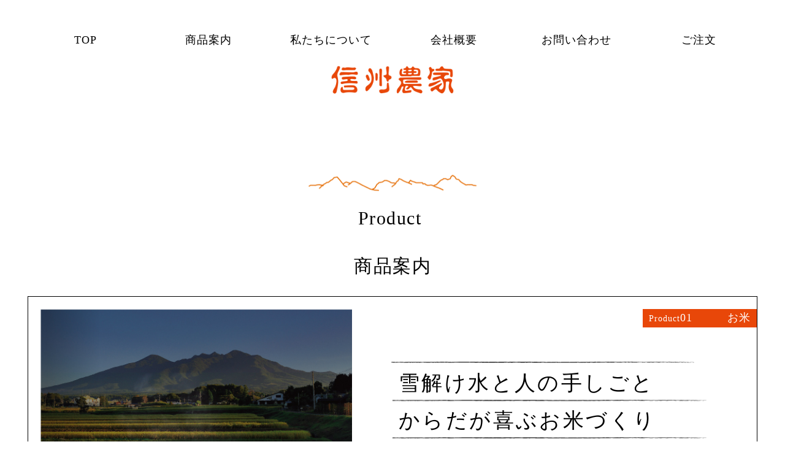

--- FILE ---
content_type: text/html; charset=UTF-8
request_url: https://www.shinshu-nouka.co.jp/product
body_size: 6717
content:
<!DOCTYPE html>
<html xmlns="http://www.w3.org/1999/xhtml">
	<head>
		<title>商品案内｜信州八ヶ岳蓼科高原のコシヒカリ米・にんじん・自然薯の通販|長野県茅野市 株式会社信州農家</title>
		<meta name="keywords" content="商品案内,長野県、茅野市、蓼科高原、信州農家、コシヒカリ白米、高原にんじん、自然薯、米、にんじん、減農薬、無農薬、有機農法、八ヶ岳、諏訪大社、献上品、通販販売、ご贈答品" />
		<meta name="Description" content="商品案内 長野県、茅野市、蓼科高原、信州農家、コシヒカリ白米、高原にんじん、自然薯、米、にんじん、減農薬、無農薬、有機農法、八ヶ岳、諏訪大社、献上品、通販販売、ご贈答品" />
		<meta name="viewport" content="width=device-width, initial-scale=1.0">
		<link rel="alternate" type="application/rss+xml" title="信州八ヶ岳蓼科高原のコシヒカリ米・にんじん・自然薯の通販|長野県茅野市 株式会社信州農家 &raquo; 商品案内 のコメントのフィード" href="https://www.shinshu-nouka.co.jp/product/feed" />
<link rel='stylesheet' id='style-desktop-css'  href='https://www.shinshu-nouka.co.jp/wp-content/uploads/sites/17/css/style0_28006000_1592384167.css?ver=3.9.2' type='text/css' media='all' />
<link rel='stylesheet' id='stylenote-desktop-css'  href='https://www.shinshu-nouka.co.jp/wp-content/uploads/sites/17/css/stylenote0_91774900_1592384159.css?ver=3.9.2' type='text/css' media='all' />
<link rel='stylesheet' id='style-css'  href='https://www.shinshu-nouka.co.jp/wp-content/themes/sinsyuunoukapress_wrapperbreak1.2/style.css?ver=3.9.2' type='text/css' media='all' />
<link rel='stylesheet' id='topform-css'  href='https://www.shinshu-nouka.co.jp/wp-content/themes/sinsyuunoukapress_wrapperbreak1.2/topform.css?ver=3.9.2' type='text/css' media='all' />
<link rel='stylesheet' id='facebox-css'  href='https://www.shinshu-nouka.co.jp/facebox/facebox.css?ver=3.9.2' type='text/css' media='all' />
<script type='text/javascript' src='//cdnjs.cloudflare.com/ajax/libs/jquery/2.2.1/jquery.min.js?ver=2.2.1'></script>
<script type='text/javascript' src='https://www.shinshu-nouka.co.jp/facebox/facebox.js?ver=3.9.2'></script>
<script type='text/javascript' src='https://www.shinshu-nouka.co.jp/wp-content/plugins/js/jquery.bxslider/jquery.bxslider.js?ver=3.9.2'></script>
<link rel="EditURI" type="application/rsd+xml" title="RSD" href="https://www.shinshu-nouka.co.jp/xmlrpc.php?rsd" />
<link rel="wlwmanifest" type="application/wlwmanifest+xml" href="https://www.shinshu-nouka.co.jp/wp-includes/wlwmanifest.xml" /> 
<link rel='prev' title='投稿に関するお問い合わせ' href='https://www.shinshu-nouka.co.jp/inquiry' />
<link rel='next' title='注文フォーム' href='https://www.shinshu-nouka.co.jp/orderform' />
<meta name="generator" content="WordPress 3.9.2" />
<link rel='canonical' href='https://www.shinshu-nouka.co.jp/product' />
<link rel='shortlink' href='https://www.shinshu-nouka.co.jp/?p=363' />
<link rel="alternate" media="handheld" type="text/html" href="https://www.shinshu-nouka.co.jp/product" />
	<style>
		#wp-admin-bar-comments{display:none;}
	</style>
	<script>
		jQuery(document).ready(function(){
			jQuery("#wp-admin-bar-wp-logo").html('<a class="ab-item"><span class="ab-icon"></span></a>');
			jQuery("#wp-admin-bar-my-sites-list").find("a[href$='/wp-admin/post-new.php']").parent().remove();
			jQuery("#wp-admin-bar-my-sites-list").find("a[href$='/wp-admin/edit-comments.php']").parent().remove();
		});
	</script>	<link rel="shortcut icon" href="https://www.shinshu-nouka.co.jp/wp-content/uploads/sites/17/favicon.ico" />	<meta name="google-site-verification" content="4moVG3sqff9mQtYu_94-4303Y8qwGqgVKEszIp_u_q8" /><script type="text/javascript" src="https://www.shinshu-nouka.co.jp/wp-content/plugins/cforms/js/cforms.js"></script>
<!-- Global site tag (gtag.js) - Google Analytics -->
<script async src="https://www.googletagmanager.com/gtag/js?id=G-YVGCPBKF8N"></script>
<script>
  window.dataLayer = window.dataLayer || [];
  function gtag(){dataLayer.push(arguments);}
  gtag('js', new Date());

  gtag('config', 'G-YVGCPBKF8N');
</script>

<link rel="stylesheet" href="https://cdnjs.cloudflare.com/ajax/libs/Swiper/4.0.7/css/swiper.min.css" />
<script src="https://cdnjs.cloudflare.com/ajax/libs/Swiper/4.4.1/js/swiper.min.js"></script>

<link rel="stylesheet" href="https://use.fontawesome.com/releases/v5.7.2/css/all.css" integrity="sha384-fnmOCqbTlWIlj8LyTjo7mOUStjsKC4pOpQbqyi7RrhN7udi9RwhKkMHpvLbHG9Sr" crossorigin="anonymous">

<link rel="preconnect" href="https://fonts.googleapis.com">
<link rel="preconnect" href="https://fonts.gstatic.com" crossorigin>
<link href="https://fonts.googleapis.com/css2?family=Klee+One&display=swap" rel="stylesheet">

 <script src="/js/shinshu-nouka.js"></script>

<meta name="description" content="八ヶ岳の蓼科高原の四季の彩りそして澄み切った空気と水で、長野県茅野市の株式会社信州農家は有機農法でコシヒカリ白米・高原にんじん・自然薯の栽培しており、 是非一度、ご賞味していただきたく茅野市から日本全国へ通信販売しています。 自然薯は諏訪大社の献上品として納めさせていただきご贈答品として販売しています。">
<meta property="og:description" content="八ヶ岳の蓼科高原の四季の彩りそして澄み切った空気と水で、長野県茅野市の株式会社信州農家は有機農法でコシヒカリ白米・高原にんじん・自然薯の栽培しており、 是非一度、ご賞味していただきたく茅野市から日本全国へ通信販売しています。 自然薯は諏訪大社の献上品として納めさせていただきご贈答品として販売しています。">

<link rel="apple-touch-icon" sizes="180x180" href="/wp-content/uploads/sites/17/apple-touch-icon.png">
<link rel="icon" type="image/png" sizes="16x16" href="/wp-content/uploads/sites/17/favicon-16x16.png">
<link rel="icon" type="image/png" sizes="32x32" href="/wp-content/uploads/sites/17/favicon-32x32.png">	<style type="text/css">.recentcomments a{display:inline !important;padding:0 !important;margin:0 !important;}</style>
		<script type="text/javascript">
		jQuery(function(){

		 jQuery(".radio").each(function(){
				if(jQuery(this).is(':checked')){
					jQuery(this).after('<span class="radio checked"></span>');
					}else{
						jQuery(this).after('<span class="radio"></span>');
					}
			});
		jQuery(".radio").change(function(){
				jQuery('.radio:not(:checked)').next('span').removeClass('checked');
				jQuery(this).next('span').addClass('checked');
			});
});


</script>


	</head>
	<body id="page"  class="productbody">
		<div class="allwrap">
		<div class="animsition">
		<a name="top"></a>
		<div id="header">
			<div id="dynamic-header">
				
<script>
//scroll fix header
$(function () {
	"use strict";
	var flag = "view";

  $(window).on("scroll", function () {
    // scrollTop()が「180」より大きい場合
    if ($(this).scrollTop() > $(".swiper-container").outerHeight()+$(".nav-container").outerHeight()) {
      if (flag === "view") {
        $(".fix-header").stop().css({opacity: '1.0'}).animate({
          top: 0
        }, 600);

        flag = "hide";
      }
    } else {
      if (flag === "hide") {
        $(".fix-header").stop().animate({top:"-92px",opacity: 0}, 600);
		//上にあがり切ったら透過度を0%にして背景が生きるように
        flag = "view";
      }
    }
  });
});
</script>

<div class="fix-header">
<div class="fix-header-contents">


	<!--<div id="fix-header-logo">
		<a class="animsition-link" href="/">
			<img src="/wp-content/uploads/sites/17/0011.png" alt="信州農家">
		</a>
	</div>-->

	<div id="fix-header-menus" class="clearfix">
		<ul id="scroll-fix-menu" class="menu">
			<li><a class="animsition-link" href="/">TOP</a></li>
			<li><a class="animsition-link" href="/product">商品案内</a></li>
			<li><a class="animsition-link" href="/aboutus">私たちについて</a></li>
			<li><a class="animsition-link" href="/company-profile">会社概要</a></li>
			<li><a class="animsition-link" href="/contact">お問い合わせ</a></li>
			<li><a class="animsition-link" href="/orderform">ご注文</a></li>
		</ul>
	</div>
</div>
</div>

<nav class="nav-outer">

	


	<div class="nav-container">
		<ul id="gloval-nav" class="menu clearfix">
			<li><a class="animsition-link" href="/">TOP</a></li>
			<li><a class="animsition-link" href="/product">商品案内</a></li>
			<li><a class="animsition-link" href="/aboutus">私たちについて</a></li>
			<li><a class="animsition-link" href="/company-profile">会社概要</a></li>
			<li><a class="animsition-link" href="/contact">お問い合わせ</a></li>
			<li><a class="animsition-link" href="/orderform">ご注文</a></li>
		</ul>
            <div id="fix-header-logo">
 		<a class="animsition-link" href="/">
			<img src="/wp-content/uploads/sites/17/0009.png" alt="信州農家">
		</a>
	    </div>
	</div>
	<!-- /.nav-container --></nav>

<header id="top-head">
    <div class="inner">
        <div id="mobile-head">
            <h1 class="logo"><a href="/"><img src="/wp-content/uploads/sites/17/sinsyunoukarogo.png" style="width: 40%;"></a></h1>
            <div id="nav-toggle">
                <div>
                    <span></span>
                    <span></span>
                    <span></span>
                </div>
            </div>
        </div>
        <nav id="global-nav">
            <ul>
			<li><a href="/">TOP</a></li>
			<li><a href="/product">商品案内</a></li>
			<li><a href="/aboutus">私たちについて</a></li>
			<li><a href="/company-profile">会社概要</a></li>
			<li><a href="/contact">お問い合わせ</a></li>
			<li><a href="/orderform">ご注文</a></li>
			<li><a href="/privacy">プライバシーポリシー</a></li>
            </ul>
        </nav>
    </div>
</header>


			</div>
		</div>

		<ul class="sns">
             <!---<li><a href="https://www.facebook.com/shinshu.nouka/" class="btn-sns" target="_blank"><i class="fab fa-facebook"></i></a></li>-->
             
            <!-- <li><a href="" class="btn-sns" target="_blank"><img src="/wp-content/uploads/sites/19/instagramicon.png"></a></li>-->
             
        </ul>

		<div id="wrapper">
			<div id="container" class="clearfix">
				<div id="main">
					<div id="neck">
						
<style type="text/css">
<!--

/**********************************/
/*         タイトル           */
/**********************************/


.icontitle {
    font-size: 3rem;
    background-color: #fff;
    font-weight: 100;
    letter-spacing: 0.05em;
    line-height: 1.3em;
    text-align: center;
    color: #000;
    border: 10px #fff solid;;
    font-family: "Noto Serif Japanese","游明朝", YuMincho, "ヒラギノ明朝 ProN W3", "Hiragino Mincho ProN", "HG明朝E", "ＭＳ Ｐ明朝", "ＭＳ 明朝", serif;

}

@media screen and (max-width: 1199px){
.icontitle {
    font-size: 2.2rem;
    margin-top: 60px;
}
}

.icon-hn{
    position: relative;
}

.icon-hn::before {
    content: "";
    width: 300px;
    height: 50px;
    background: url(/wp-content/uploads/sites/17/midashi.png) no-repeat;
    display: block;
    margin: 0 auto;
    margin-bottom: 20px;
    background-size: cover;
}

body .inlineblock {
    display: inline-block!important;
}

@media screen and (max-width: 900px){
.icon-hn::before {
    content: "";
    width: 300px;
    height: 50px;
    background: url(/wp-content/uploads/sites/17/midashi.png) no-repeat;
    background-size: 20px;
    display: block;
    margin: 0 auto;
    background-size: cover;
}
}

@media screen and (max-width: 900px){
.icontitle body .pc {
    display: none!important;
}
}

@media screen and (max-width: 900px){
.icontitle body .sp {
    display: block!important;
}
}
@media screen and (max-width: 900px){
.icontitle .title-mini {
    padding-top: 0;
    font-size: 1rem;
}
}

.icontitle .title-mini {
    font-size: 3rem;
    display: block;
    font-weight: 100;
    padding-top: 0;
    font-family: "Noto Serif Japanese","游明朝", YuMincho, "ヒラギノ明朝 ProN W3", "Hiragino Mincho ProN", "HG明朝E", "ＭＳ Ｐ明朝", "ＭＳ 明朝", serif;
	padding:0 0 20px;
}

//-->
</style>

<h2 class="icontitle  icon-hn">
Product
<span class="pc inlineblock"></span><br class="sp">
<span class="pc inlineblock"></span><br class="sp">
<span class="title-mini">商品案内</span>
</h2>
					</div>

<style type="text/css">
<!--

    section.emphasis{
        width: 100%;
        max-width: 1200px;
        margin: 0 auto;
        background-color: #fff;
        padding: 0 0 50px 0;
    }
    section.emphasis .brandbox {
        display: -webkit-flex;
        display: flex;
        -webkit-flex-wrap: wrap;
        flex-wrap: wrap;
        font-family: 游明朝,"Yu Mincho",YuMincho,"Hiragino Mincho ProN",HGS明朝E,メイリオ,Meiryo,serif;
        position: relative;
        padding: 0px 10px;
        border: 1px solid;
/***background-image: url(/wp-content/uploads/sites/17/c1d8a60ca0b0455da4144c49481c02ea.jpg);***/
background-repeat: no-repeat;
margin: 0 5px;
    }
    section.emphasis .imgbox {
        width: 50%;
        padding: 20px 10px;
    }
    section.emphasis .imgbox img {
        width: 90%;
        object-fit: cover;
    }
    section.emphasis .txtbox {
        width: 50%;
        padding: 110px 20px 0px 0;
    }
    section.emphasis .txtbox.txtl{
        width: 50%;
        padding: 90px 5% 0px 20px;
    }
    section.emphasis .txtbox.txtr > span {
        background-color: #e84709;
        color: #fff;
        padding: 5px 10px;
        position: absolute;
        right: 0;
        top: 20px;
    }
    section.emphasis .txtbox.txtl > span{
        background-color: #e84709;
        color: #fff;
        padding: 5px 10px;
        position: absolute;
        left: 0;
        top: 20px;
    }
    section.emphasis .txtbox p.catch {
	position: relative;
        font-size: 34px;
        /***text-decoration: underline;***/
        border-collapse: unset;
        padding: 0px 0;
        background: url(/wp-content/uploads/sites/17/yoko_line.png);
        /***background-repeat: no-repeat;***/
line-height: 61px;
background-repeat: repeat-y;
padding-left: 10px;
    }
section.emphasis .txtbox p.catch::before {
	position: absolute;
	top: -10px;
	left: -10px;
	background: url(/wp-content/uploads/sites/17/line_w.png);
	background-repeat: no-repeat;
	width: 100%;
	height: 13px;
	display: inline-block;
	vertical-align: middle;
	content: "";
}
    section.emphasis .txtbox p.catch.la {
        border-top: 0px !important;
    }
    section.emphasis .txtbox p {
        display: block;
        padding: 30px 0;
        letter-spacing: 0.1em;
        line-height: 2;
    }
    .imgbox.rf {
        order: 2;
    }
.productcf {
    text-align: center;
    background-color: #000;
    color: #fff;
    margin: 0 auto;
    margin-bottom: 0px;
    margin-bottom: 30px;
    padding: 10px;
    width: 100%;
    max-width: 300px;
}

.productcf:hover {
    background-color: #fff;
    border: solid #e84709 1px;
    color: #e84709;
}
section.emphasis .imgbox .pc {
    display: block;
}
section.emphasis .imgbox .sp {
    display: none;
}
@media screen and (min-width: 899px){
section.emphasis .txtbox.txtr > span span,section.emphasis .txtbox.txtl > span span {
    font-size: 14px;
}
}
    
    @media screen and (max-width: 900px){

section.emphasis .txtbox p.catch{
font-size: 16px;
}

section.emphasis .txtbox p.catch::before{
left: -10px;
}

section.emphasis .imgbox img{
            width: 100%;
}
section.emphasis .imgbox .pc {
    display: none;
}
section.emphasis .imgbox .sp {
    display: block;
}
        
        section.emphasis {
            padding: 0 10px 50px 10px;
        }
        section.emphasis .brandbox {
            display: block;
        }
        section.emphasis .imgbox {
            width: 100%;
        }
        section.emphasis .txtbox,.txtbox.txtl {
            width: 100% !important;
            padding: 20px !important;
        }
        section.emphasis .txtbox span{
            top: 30px !important;
font-size: 14px;
        }
    }


//-->
</style>

<div id="rice">
<section class="emphasis">
    <div class="brandbox">
        <div class="imgbox">
            <img src="/wp-content/uploads/sites/17/01rice.jpg">
        </div>
        <div class="txtbox txtr">
            <span><span>Product</span>01　　　お米</span>
            <p class="catch">雪解け水と人の手しごと<br>からだが喜ぶお米づくり</p>
            <p>
            　「信州農家」のお米は、八ヶ岳山麓の冷涼な空気と、山を降りてくる伏流水や雪解け水に恵まれた素晴らしい環境の中で減農薬・無化学肥料で栽培しています。
			<br>
            　炊き上がりの香りも高く、大変美味しいお米との評価をいただいております。
			<br>
            　ご周知の通り、有機農法は取高の割に大変手間がかかります。しかし、量より質をモットーに、安全で美味しく栄養価の高い「からだが喜ぶお米」を作り続けます。
            </p>
            <a href="/orderform"><div class="productcf">ご注文はこちらから</div></a>
        </div>
    </div>
</section>
</div>

<div id="carrot">
<section class="emphasis">
    <div class="brandbox">
        <div class="imgbox rf">
            <!--<img src="/wp-content/uploads/sites/17/02carrot.jpg">-->
            <img src="/wp-content/uploads/sites/17/02carrot1.jpg">
        </div>
        <div class="txtbox txtl">
            <span><span>Product</span>02　　　蓼科高原にんじん</span>
            <p class="catch">美味しさはもちろん<br>高い栄養価が自慢のにんじん</p>
            <p>
            　「信州農家」のニンジンは、しっかりと実が詰まり、ひと口かじれば、果物にも負けない瑞々しさと、どこか懐かしく感じる優しい甘味が口の中に広がります。
			<br>
            　標高1100メートルの冷涼な水と空気に鍛えられ、無農薬・無化学肥料、有機肥料のみで栽培するため、糖度は８度以上。雑味が少なく、ニンジンが苦手というお子さんが喜んで食べたというお話をいただくほど、味に定評があります。
            </p>
            <a href="/orderform"><div class="productcf">ご注文はこちらから</div></a>
        </div>
    </div>
</section>
</div>

<div id="wildyam">    
<section class="emphasis">
    <div class="brandbox">
        <div class="imgbox">
            <img class="pc" src="/wp-content/uploads/sites/17/03yam.jpg">
            <img class="sp" src="/wp-content/uploads/sites/17/menuyam.png">
        </div>
	<div class="txtbox txtr">
		<span><span>Product</span>03　　　自然薯</span>
		<p class="catch">八ヶ岳の麓で育った<br>強い粘りが極上の自然薯</p>
		<p>
		　「信州農家」の自然薯は、標高1100メートルの冷涼な気候に鍛えられ、味も実もぎゅっと詰まり、召し上がった方より「味が濃厚、甘みがある」との声を頂いております。
		<br>
		　おかげさまで「諏訪大社」に、農産品で初の献上品としてお納めさせていただくことがかないました。
		<br>
		　「信州農家」の通販では、化粧箱をご用意し、ご贈答用・ご進物用としても承っております。
		</p>
            <a href="/orderform"><div class="productcf">ご注文はこちらから</div></a>
	</div>
    </div>
</section>
</div>





						<div id="knee">
													</div>
					</div>
					<div id="sidebar">
											</div>
				</div>
			</div>
			<div id="footer">
				<style>
.flexBl {
  display: flex;
  max-width: 250px;
  margin: 0 auto;
  justify-content: center;
}
.flexBl a {
  margin: 0 auto;
}
#footLogo .logo3 {
  max-width: 120px;
  margin: 0 auto;
  display: block;
}
</style>

<div id="newfooter">
    <nav>

	<br><br>
        <ul>
		<li><a class="animsition-link" href="/">TOP</a></li>
		<li><a class="animsition-link" href="/product">商品案内</a></li>
		<li><a class="animsition-link" href="/aboutus">私たちについて</a></li>
		<li><a class="animsition-link" href="/company-profile">会社概要</a></li>
		<li><a class="animsition-link" href="/contact">お問い合わせ</a></li>
		<li><a class="animsition-link" href="/orderform">ご注文</a></li>
		<li><a class="animsition-link" href="/privacy">プライバシーポリシー</a></li>
		<a class="animsition-link" href="https://ja-jp.facebook.com/shinshu.nouka/" target="_blank"><i class="fab fa-facebook-square"></i></a>
        </ul>

    </nav>
    	<div id="footLogo">
		<a class="animsition-link"  href="/"><img src="/wp-content/uploads/sites/17/0001.png" alt="信州農家" class="svg"></a>
	</div>

    <address>〒391-0003 <br class="spkai">
             長野県茅野市本町西9-17<br class="spkai">
              <span id="bakw">TEL:<a ttl="0266825445">0266-82-5445</a></span><br class="spkai">FAX:0266-82-5446</address>
	<div class="spsns"><a class="animsition-link" href="https://ja-jp.facebook.com/shinshu.nouka/"><i class="fab fa-facebook-square"></i></a></div>
    <p id="copyright">©  Shinshu Nouka. All Rights Reserved.</p>



</div>


							</div>

	<script>
		jQuery(document).ready(function(){
			jQuery("[id^='wp-admin-bar-edit'] + [id!='wp-admin-bar-edit-profile']").css("backgroundColor", "#21759B");
			jQuery("[id^='wp-admin-bar-edit'] + [id!='wp-admin-bar-edit-profile']").css("backgroundImage", "-moz-linear-gradient(50% 100%, #21759B, #3084AA 5px)");
		});
	</script>	<script type="text/javascript">
		jQuery(document).ready(function(){jQuery('a[rel*=facebox]').facebox()});
	</script><script type="text/javascript">

  var _gaq = _gaq || [];
  _gaq.push(['_setAccount', 'UA-141581809-1']);
  _gaq.push(['_trackPageview']);

  (function() {
    var ga = document.createElement('script'); ga.type = 'text/javascript'; ga.async = true;
    ga.src = ('https:' == document.location.protocol ? 'https://ssl' : 'http://www') + '.google-analytics.com/ga.js';
    var s = document.getElementsByTagName('script')[0]; s.parentNode.insertBefore(ga, s);
  })();

</script> 
<!-- Start Of Script Generated By cforms v14.5 [Oliver Seidel | www.deliciousdays.com] -->
<!-- End Of Script Generated By cforms -->

		</div>
		</div>
	</body>
</html>


--- FILE ---
content_type: text/css
request_url: https://www.shinshu-nouka.co.jp/wp-content/uploads/sites/17/css/style0_28006000_1592384167.css?ver=3.9.2
body_size: 44865
content:
table{
border-collapse: collapse;
border-spacing: 0;
}
abbr,acronym{
	border-width: 0;
}
ol,ul{
list-style: none;
}
caption,th{
	text-align: left;
}
h1,h2,h3,h4,h5,h6{
	font-size: 100%;
	font-weight: normal;
}
q:before,q:after{
content:'';
}
fieldset, img{
	border-width: 0;
}
img{
	vertical-align: bottom;
}
br{
	letter-spacing: normal;
}
*{
	margin: 0;
	padding: 0;
	-webkit-box-sizing: border-box;
	box-sizing: border-box;
	-webkit-font-smoothing: antialiased;
}
div#wpbody input[type=radio]{
	width: 0!important;
}
html{
	font-size: 62.5%;
	-webkit-text-size-adjust: 100%;
	text-rendering: optimizeLegibility;
}
a{
	color: #1031ff;
	text-decoration: none;
}
a:hover{
	color: #44a4ff;
	text-decoration: underline;
}
a:active{
outline: none;
}
a:focus{
-moz-outline-style: none;
}
a img{
	border-width: 0;
}
a:hover img{
opacity: 0.5;
filter: alpha(opacity=60);
}
.clearfix{
	min-height: 1px;
}
.clearfix:after{
	height: 0;
	display: block;
	content: ".";
	clear: both;
	visibility: hidden;
	overflow: hidden;/* 隙間対応 */
	font-size: 0.1em;/* 隙間対応 */
	line-height: 0;/* 隙間対応 */
}
.clr{
	line-height: 0;
	height: 0;
	margin: 0;
	padding: 0;
	clear:both;
	visibility:hidden;
}
.plus{
margin-left: 1px !important;
}
.hidden{
display: none;
}
.noborder{
border: none !important;
padding: 0 !important;
}
.nopadding{
padding: 0 !important;
}
.nomargin{
margin: 0 !important;
}
.chop{
margin-right: 0 !important;
}
.left{
	float: left;
}
.auto{
	margin-right: auto;
	margin-left: auto;
}
.right{
	float: right;
}
[id^='mediaspace']{
	position: absolute;
	top: 0;
	left: 0;
	width: 100%;
	height: 100%;
}
#mediaspace1_wrapper{
	margin: 0;
	padding-top: 30px;
	padding-bottom: 33.25%;
	overflow: hidden;
}
#mediaspace2_wrapper{
	margin: 0;
	padding-top: 30px;
	padding-bottom: 33.25%;
	overflow: hidden;
}
#mediaspace3_wrapper{
	margin: 0;
	padding-top: 30px;
	padding-bottom: 33.25%;
	overflow: hidden;
}
#mediaspace4_wrapper{
	margin: 0;
	padding-top: 30px;
	padding-bottom: 33.25%;
	overflow: hidden;
}
#mediaspace5_wrapper{
	margin: 0;
	padding-top: 30px;
	padding-bottom: 33.25%;
	overflow: hidden;
}
#mediaspace6_wrapper{
	margin: 0;
	padding-top: 30px;
	padding-bottom: 33.25%;
	overflow: hidden;
}
#mediaspace7_wrapper{
	margin: 0;
	padding-top: 30px;
	padding-bottom: 33.25%;
	overflow: hidden;
}
.simple  [id^='mediaspace']{
	position: absolute;
	width: 450px !important;
	height: 300px !important;
	padding-top: 0!important;
}
.detail  [id^='mediaspace']{
	position: relative;
}
.beforeafter-vertical [id^='mediaspace']{

}
body{
	color: #000000;
	font-size: 18px;
	letter-spacing: 1px;
	line-height: 1em;
	background-color: #ffffff;
	overflow-x: hidden;
	overflow-y: scroll;
	font-family: 游明朝,"Yu Mincho",YuMincho,"Hiragino Mincho ProN",HGS明朝E,メイリオ,Meiryo,serif;
}
div.allwrap{
overflow: hidden;
}
div#header{

}
#wrapper{
	width: 100%;
}
#main{
	width: 100%;
}
#sidebar{
	width: 0;
	float: left;
}
div#blogdescription{
	font-size: 14px;
	letter-spacing: 1px;
}
#site-title{
	font-weight: normal;
	float: left;
}
div#blogdescription span{
	font-weight: normal;
	float: left;
}
div#blogdescription strong{
	font-weight: normal;
	float: left;
}
body.login{
background:none;
}
div#eye{
	width: 100%;
	height: 100px;
}
div#eye a button{
	font-size: 36px;
	font-weight: normal;
	font-style: normal;
	text-decoration: none;
	width: 100%;
	height: 100px;
}
div.menu-header-container{
	background-color: #523714;
	background-image: url("/wp-content/uploads/sites/17/menu-header.png");
	width: 1200px;
	margin: 0px auto;
	display: table;
	table-layout: fixed;
}
ul#menu-header{
	margin: 0;
	padding: 0;
	display: table-row;
}
ul#menu-header li{
	font-size: 13px;
	text-align: center;
	vertical-align: middle;
	height: 40px;
	margin: 0;
	padding: 0;
	display: table-cell;
	list-style:none;
	/* IE6,7 */
	*float:left;
}
ul#menu-header li a{
	color: #ffffff;
	font-weight: bold;
	text-decoration: none;
	width: 100%;
	display: block;
}
ul#menu-header li a:hover{

}
.sub-menu li{
	float: left;
	clear: both;
}
.sub-menu{
	position: absolute;
	top: 40px;
	display: none;
}
ul#menu-header li:hover ul.sub-menu{
	line-height: 3;
	text-align: center;
	background-color: #bfbfbf;
	z-index: 1;
	width: 100%;
	margin-top: 0;
	margin-bottom: 0;
	padding-top: 0;
	padding-bottom: 0;
	display: block;
}
ul#menu-header li{
	position: relative;
	width: 100%;
}
div.menu-primary-container{
	width: 240px;
	margin-bottom: 20px;
}
ul#menu-primary li.menu-item{
	font-size: 15px;
	background-color: #F8F5E9;
	background-image: url("/wp-content/uploads/sites/17/primary-menu-item.png");
}
ul#menu-primary li.menu-item a{
	vertical-align: middle;
	width: 210px;
	height: 48px;
	padding-right: 5px;
	padding-left: 25px;
	display: table-cell;
}
ul#menu-primary li.menu-item a:hover{

}
div.menu-secondary-container{
	width: 240px;
	margin-bottom: 20px;
}
ul#menu-secondary li.menu-item{
	font-size: 15px;
	background-image: url("/wp-content/uploads/sites/17/secondary-menu-item.png");
}
ul#menu-secondary li.menu-item a{
	vertical-align: middle;
	width: 210px;
	height: 35px;
	padding-top: 3px;
	padding-right: 5px;
	padding-left: 25px;
	display: table-cell;
}
ul#menu-secondary li.menu-item a:hover{

}
div.menu-tertiary-container{
	width: 240px;
	margin-bottom: 20px;
}
ul#menu-tertiary li.menu-item{
	font-size: 15px;
	background-image: url("/wp-content/uploads/sites/17/secondary-menu-item.png");
}
ul#menu-tertiary li.menu-item a{
	vertical-align: middle;
	width: 210px;
	height: 35px;
	padding-top: 3px;
	padding-right: 5px;
	padding-left: 25px;
	display: table-cell;
}
ul#menu-tertiary li.menu-item a:hover{

}
div.menu-footer-container{
	text-align: center;
	position: relative;
	width: 1200px;
	margin: 0px auto;
	overflow: hidden;
}
ul#menu-footer{
	margin: 0px auto 15px;
	display: table;
}
ul#menu-footer li.menu-item{
	vertical-align: middle;
	position: relative;
	margin: 10px 0px 0px;
	padding-right: 10px;
	padding-left: 10px;
	border-right-width: 1px;
	border-right-color: #333;
	border-right-style: solid;
	display: table-cell;
	float: left;
}
ul#menu-footer li.menu-item:last-child{
	border-style: none;
}
ul#menu-footer li.menu-item a{
	color: #333;
	font-size: 0.8em;
}
ul#menu-footer li.menu-item a:hover{
	text-decoration: underline;
}
div.links{
	margin-bottom: 20px;
}
p.links-image{
	margin-bottom: 10px;
}
div.finder{
	width: 900px;
	margin-top: 20px;
	margin-bottom: 20px;
	margin-left: 30px;
}
div.finder-list div.liner div.title{
	float: left;
}
div.finder-list div.liner{
	padding-top: 10px;
	padding-bottom: 10px;
	border-bottom-width: 1px;
	border-bottom-color: #ffffff;
	border-bottom-style: solid;
}
div.finder-list div.liner div.image{
	float: right;
}
#sidebar-finder-form{
	margin-bottom: 20px;
	padding: 5px;
}
#sidebar-finder-form input{
	vertical-align: top;
	width: 180px;
	height: 16px;
	margin-top: 1px;
	padding: 5px;
}
div#sidebar > ul li{
	background-image: url("/wp-content/uploads/sites/17/secondary-menu-item.png");
}
div#sidebar > ul li a{
	font-size: 12px;
	vertical-align: middle;
	width: 210px;
	height: 38px;
	padding-right: 5px;
	padding-left: 25px;
	display: table-cell;
}
div#sidebar > ul li a:hover{

}
.facebookbox{
	background-color: #ffffff;
	margin: 20px auto;
}
.blogfamily{
	margin: 0px 0px 20px;
	padding: 10px;
	border-width: 1px;
	border-color: #000;
	border-style: solid;
}
.blogfamily .blog_box.clearfix li{
	margin: 7px;
	list-style: inside none circle;
}
.blogfamily .blog_box.clearfix li a{
	color: #000;
	font-size: 14px;
}
.blogfamily .side_post{
	color: #ffffff;
	font-size: 15px;
	font-weight: bold;
	background-color: #000;
	padding: 5px;
}
.blogfamily .btn_right{
	text-align: right;
}
.blogfamily .btn_right a{
	color: #ffffff;
	font-size: 12px;
	font-weight: bold;
	background-color: #000;
	padding: 3px 10px;
}
.blogfamily .blog_box{
	margin-bottom: 15px;
}
.blogfamily .side_theme{
	color: #ffffff;
	font-size: 15px;
	font-weight: bold;
	background-color: #000;
	padding: 5px;
}
.sidetopics.clearfix{
	margin-bottom: 40px;
}
.sidetopics dl{
	padding: 0px 7px 7px;
	border-bottom-width: 1px;
	border-bottom-color: #b7b7b7;
	border-bottom-style: dotted;
}
.sidetopics dd.title a{
	font-size: 0.9em;
}
.sidetopics dt.date{
	font-size: 0.8em;
	margin: 7px 0px;
}
div#masthead{
	margin-bottom: 15px;
}
div#masthead h1{
	color: #00334d;
	font-size: 3rem;
	position: relative;
	font-weight: 100;
	letter-spacing: 0.05em;
	text-align: center;
	line-height: 1.3em;
	text-align: center;
	font-family: "Noto Serif Japanese","游明朝", YuMincho, "ヒラギノ明朝 ProN W3", "Hiragino Mincho ProN", "HG明朝E", "ＭＳ Ｐ明朝", "ＭＳ 明朝", serif;
	border: 10px #fff solid;
}
div#masthead h1::before{
	background-image: url("http://www.hotel-ns.com/wp-content/uploads/sites/17/7555624.png");
	background-repeat: no-repeat;
	width: 50px;
	height: 50px;
	margin: 0 auto;
	margin-bottom: 20px;
	display: block;
	background-size: cover;
	content: "";
}
div.headline{
	width: 920px;
	margin: 0px auto 15px;
}
div.headline h2{
	color: #ffffff;
	font-size: 16px;
	letter-spacing: 3px;
	font-weight: bold;
	vertical-align: middle;
	background-color: #c9ab82;
	background-image: url("/wp-content/uploads/sites/17/headline.png");
	width: 890px;
	height: 45px;
	padding-right: 15px;
	padding-left: 15px;
	display: table-cell;
}
div.strapline{
	width: 910px;
	margin: 0px auto 15px;
}
div.strapline h3{
	color: #000000;
	font-size: 16px;
	letter-spacing: 3px;
	font-weight: bold;
	vertical-align: middle;
	background-image: url("/wp-content/uploads/sites/17/strapline.png");
	width: 890px;
	height: 40px;
	margin-left: auto;
	padding-right: 5px;
	padding-left: 15px;
	display: table-cell;
}
div.byline{
	width: 900px;
	margin: 0px auto 15px;
}
div.byline h4{
	color: #000000;
	font-size: 16px;
	letter-spacing: 3px;
	font-weight: bold;
	vertical-align: middle;
	background-image: url("/wp-content/uploads/sites/17/byline.png");
	width: 870px;
	height: 40px;
	padding-right: 5px;
	padding-left: 25px;
	display: table-cell;
}
div.question{
	width: 900px;
	margin: 0px auto 15px;
}
div.question h4{
	font-size: 18px;
	letter-spacing: 5px;
	font-weight: bold;
	vertical-align: middle;
	background-image: url("/wp-content/uploads/sites/17/question.png");
	width: 850px;
	height: 30px;
	padding-bottom: 10px;
	padding-left: 50px;
	display: table-cell;
}
div.answer{
	width: 900px;
	margin: 0px auto 15px;
}
div.answer h4{
	font-size: 18px;
	letter-spacing: 5px;
	font-weight: bold;
	vertical-align: middle;
	background-image: url("/wp-content/uploads/sites/17/answer.png");
	width: 850px;
	height: 30px;
	padding-bottom: 10px;
	padding-left: 50px;
	display: table-cell;
}
.lists-posts2.multi div.lists-posts-inner div.image{
	width: 100%;
	margin-right: auto!important;
	margin-left: auto;
}
.lists-posts2.multi div.lists-posts-inner div.image img{
	width: 390px;
}
div.lists-telop{
	background-color: #ffffff;
	width: 100%;
	margin: 0 auto;
	padding-bottom: 15px;
	max-width: 1200px;
}
div.lists-telop dl{
	width: 95%;
	margin: 0px auto 15px;
	padding: 15px 10px;
	border-bottom-width: 1px;
	border-bottom-color: #999999;
	border-bottom-style: dotted;
}
div.lists-telop dt.date{
	color: #000000;
	font-size: 16px;
	font-weight: bold;
	background-image: url("/wp-content/uploads/sites/17/icon-arrow-right.png");
	background-repeat: no-repeat;
	padding-right: 20px;
	padding-left: 22px;
	float: left;
	overflow: hidden;
	background-position: 0 2px;
}
div.lists-telop dl dd.title{
	padding: 3px 10px;
	overflow: hidden;
}
div.lists-telop dl dd.title a{
	font-size: 16px;
	text-decoration: underline;
}
div.lists-posts-text{
	width: 910px;
	margin-right: auto;
	margin-bottom: 15px;
	margin-left: auto;
}
div.lists-posts-text ul.posts li.post a{
	font-size: 16px;
}
div.lists-posts-text ul.posts li.post{
	margin-top: 10px;
	margin-bottom: 5px;
	margin-left: 40px;
	padding-top: 5px;
	padding-bottom: 5px;
	list-style-type: disc;
}
div.lists-posts1{
	width: 930px;
	margin-bottom: 15px;
}
div.lists-posts1 .liner{
	width: 892px;
	margin: 0px auto;
}
div.lists-posts1 div.lists-posts{
	margin-right: 50px;
	margin-bottom: 15px;
	float: left;
}
div.lists-posts1 div.title{
	background-image: url("/wp-content/uploads/sites/17/byline1.png");
	background-repeat: no-repeat;
	margin-bottom: 10px;
	margin-left: 0;
	padding-left: 30px;
}
div.lists-posts1 div.title h3 a{
	letter-spacing: 2px;
	font-weight: bold;
	vertical-align: middle;
	width: 900px;
	height: 40px;
	display: table-cell;
}
div.lists-posts1 div.title h3 a:hover{

}
div.lists-posts1 div.lists-posts-inner div.image{
	margin-right: 10px;
	margin-bottom: 10px;
	float: left;
}
div.lists-posts1 div.lists-posts-inner div.text{
	font-size: 15px;
	text-align: justify;
}
div.lists-posts2{
	margin-bottom: 15px;
}
div.lists-posts2 .liner{
	width: 882px;
	margin: 0px auto;
}
div.lists-posts2 div.lists-posts{
	width: 416px;
	margin-right: 50px;
	margin-bottom: 15px;
	float: left;
}
div.lists-posts2 div.lists-posts-inner div.text{
	font-size: 15px;
	text-align: justify;
}
div.lists-posts2 div.lists-posts-inner div.image{
	margin-right: 10px;
	margin-bottom: 10px;
	float: left;
}
div.lists-posts2 div.title{
	background-image: url("/wp-content/uploads/sites/17/byline2.png");
	background-repeat: no-repeat;
	margin-bottom: 10px;
	margin-left: 0;
	padding-left: 30px;
}
div.lists-posts2 div.title h3 a{
	letter-spacing: 2px;
	font-weight: bold;
	vertical-align: middle;
	width: 410px;
	height: 40px;
	display: table-cell;
}
div.lists-posts2 div.title h3 a:hover{

}
div.lists-posts3{
	margin-bottom: 15px;
}
div.lists-posts3 .liner{
	width: 882px;
	margin: 0px auto;
}
div.lists-posts3 div.title{
	background-image: url("/wp-content/uploads/sites/17/byline3.png");
	background-repeat: no-repeat;
	margin-bottom: 10px;
	margin-left: 0;
	padding-left: 30px;
}
div.lists-posts3 div.title h3 a{
	letter-spacing: 2px;
	font-weight: bold;
	vertical-align: middle;
	width: 260px;
	height: 40px;
	display: table-cell;
}
div.lists-posts3 div.title h3 a:hover{

}
div.lists-posts3 div.lists-posts{
	width: 274px;
	margin-right: 30px;
	margin-bottom: 15px;
	float: left;
}
div.lists-posts3 div.lists-posts-inner div.image{
	margin-bottom: 5px;
}
div.lists-posts3 div.lists-posts-inner div.text{
	font-size: 15px;
	text-align: justify;
	padding: 5px 20px;
}
div.lists-posts4{
	margin-bottom: 15px;
}
div.lists-posts4 .liner{
	width: 892px;
	margin: 0px auto;
}
div.lists-posts4 div.title{
	text-align: center;
	background-repeat: no-repeat;
	margin-bottom: 10px;
	margin-left: 0;
	padding: 0px 5px;
}
div.lists-posts4 div.title h3 a{
	font-size: 14px;
	letter-spacing: 2px;
	font-weight: bold;
	text-align: left;
	vertical-align: middle;
	width: 225px;
	display: table-cell;
}
div.lists-posts4 div.title h3 a:hover{

}
div.lists-posts4 div.lists-posts{
	width: 214px;
	margin-right: 12px;
	margin-bottom: 15px;
	float: left;
}
div.lists-posts4 div.lists-posts-inner div.image{
	margin-bottom: 5px;
}
div.lists-posts4 div.lists-posts-inner div.text{
	font-size: 12px;
	text-align: justify;
}
div.lists-posts4 div.lists-posts-inner{
	text-align: center;
}
div.lists-posts4b{
	margin-bottom: 15px;
}
div.lists-posts4b .liner{
	width: 930px;
	margin: 0px auto;
}
div.lists-posts4b div.headline{
	width: 930px;
	margin: 0px 0px 15px;
}
div.lists-posts4b div.headline h2{
	color: #ffffff;
	font-size: 16px;
	letter-spacing: 2px;
	vertical-align: middle;
	background-image: url("/wp-content/uploads/sites/17/headline-lists.png");
	width: 930px;
	height: 40px;
	padding-left: 15px;
	display: table-cell;
}
div.lists-posts4b div.button p.list-link{
	margin-top: 10px;
	float: right;
}
div.lists-posts4b div.button p.list-link a{
	color: #ffffff;
	font-size: 15px;
	letter-spacing: 2px;
	text-align: center;
	vertical-align: middle;
	background-image: url("/wp-content/uploads/sites/17/list-link.png");
	background-repeat: no-repeat;
	width: 240px;
	height: 30px;
	display: table-cell;
}
div.lists-posts4b div.button p.list-link a:hover{
	text-decoration: none;
}
div.lists-posts4b div.title{
	text-align: center;
	background-repeat: no-repeat;
	margin-bottom: 10px;
	margin-left: 0;
	padding: 0px 5px;
}
div.lists-posts4b div.title h3 a:hover{

}
div.lists-posts4b div.title h3 a{
	font-size: 14px;
	letter-spacing: 2px;
	font-weight: bold;
	text-align: left;
	vertical-align: middle;
	width: 225px;
	display: table-cell;
}
div.lists-posts4b div.lists-posts{
	width: 231px;
	margin-right: 2px;
	margin-bottom: 2px;
	float: left;
}
div.lists-posts4b div.lists-posts-inner div.image{
	margin-bottom: 0;
}
div.lists-posts4b div.lists-posts-inner div.text{
	font-size: 12px;
	text-align: justify;
}
div.lists-posts4b div.lists-posts-inner{
	text-align: center;
}
div.lists-posts4b div.lists-posts-inner div.image img{
	padding: 0;
	border-width: 0;
}
div.lists-posts5{
	margin-bottom: 15px;
}
div.lists-posts5 .liner{
	width: 890px;
	margin: 0px auto;
}
div.lists-posts5 div.title{
	text-align: center;
	background-repeat: no-repeat;
	margin-bottom: 10px;
	margin-left: 0;
	padding-right: 5px;
	padding-left: 5px;
}
div.lists-posts5 div.title h3 a{
	font-size: 14px;
	letter-spacing: 2px;
	font-weight: bold;
	vertical-align: middle;
	width: 260px;
	display: table-cell;
}
div.lists-posts5 div.title h3 a:hover{

}
div.lists-posts5 div.lists-posts{
	width: 170px;
	margin-right: 10px;
	margin-bottom: 15px;
	float: left;
}
div.lists-posts5 div.lists-posts-inner div.image{
	margin-bottom: 5px;
}
div.lists-posts5 div.lists-posts-inner div.text{
	color: #000000;
	font-size: 12px;
	text-align: justify;
}
div.lists-posts5 div.lists-posts-inner{
	text-align: center;
}
div.lists-categories13{
	width: 930px;
	margin-right: auto;
	margin-bottom: 15px;
	margin-left: auto;
}
div.lists-categories1 div.title h3 a{
	color: #ffffff;
	letter-spacing: 3px;
	font-weight: bold;
	vertical-align: middle;
	width: 890px;
	height: 45px;
	display: table-cell;
}
div.lists-categories1 div.title{
	background-color: #A58855;
	background-image: url("/wp-content/uploads/sites/17/headline.png");
	background-repeat: no-repeat;
	width: 905px;
	margin: 0px auto 10px;
	padding-left: 15px;
}
div.lists-categories2{
	width: 930px;
	margin-right: auto;
	margin-bottom: 15px;
	margin-left: auto;
}
div.lists-categories2 .liner{
	width: 900px;
	margin: 0px auto 15px;
}
div.lists-categories2 div.title h3 a{
	letter-spacing: 3px;
	font-weight: bold;
	vertical-align: middle;
	width: 410px;
	height: 28px;
	display: table-cell;
}
div.lists-categories2 div.title h3 a:hover{

}
div.lists-categories2 div.title{
	background-image: url("/wp-content/uploads/sites/17/category2.png");
	background-repeat: no-repeat;
	margin-bottom: 10px;
	margin-left: 0;
	padding-left: 30px;
}
div.lists-categories2 div.lists-categories{
	width: 440px;
	margin-right: 20px;
	margin-bottom: 15px;
	float: left;
}
div.lists-categories2 div.lists-categories-inner div.image{
	margin-bottom: 5px;
}
div.lists-categories2 div.lists-categories-inner div.text{
	font-size: 15px;
	text-align: justify;
}
div.lists-categories3{
	width: 930px;
	margin-right: auto;
	margin-bottom: 15px;
	margin-left: auto;
}
div.lists-categories3 .liner{
	width: 900px;
	margin: 0px auto 15px;
}
div.lists-categories3 div.lists-categories{
	width: 290px;
	margin-right: 15px;
	margin-bottom: 15px;
	float: left;
}
div.lists-categories3 div.title{
	background-color: #f4e3d0;
	background-image: url("/wp-content/uploads/sites/17/category3.png");
	background-repeat: no-repeat;
	margin-bottom: 10px;
	margin-left: 0;
	padding-left: 30px;
}
div.lists-categories3 div.title h3 a{
	letter-spacing: 2px;
	font-weight: bold;
	vertical-align: middle;
	width: 260px;
	height: 28px;
	display: table-cell;
}
div.lists-categories3 div.title h3 a:hover{

}
div.lists-categories3 div.lists-categories-inner div.image{
	margin-bottom: 5px;
}
div.lists-categories3 div.lists-categories-inner div.text{
	font-size: 15px;
	text-align: justify;
}
div.lists-categories3 div.lists-categories-inner{
	text-align: center;
}
div.lists-categories4{
	width: 930px;
	margin-right: auto;
	margin-bottom: 15px;
	margin-left: auto;
}
div.lists-categories4 .liner{
	width: 900px;
	margin: 0px auto 15px;
}
div.lists-categories4 div.title{
	background-image: url("/wp-content/uploads/sites/17/category4.png");
	background-repeat: no-repeat;
	margin-bottom: 10px;
	margin-left: 0;
	padding-left: 30px;
}
div.lists-categories4 div.title h3 a{
	letter-spacing: 2px;
	font-weight: bold;
	vertical-align: middle;
	width: 260px;
	height: 28px;
	display: table-cell;
}
div.lists-categories4 div.title h3 a:hover{

}
div.lists-categories4 div.lists-categories{
	width: 216px;
	margin-right: 12px;
	margin-bottom: 15px;
	float: left;
}
div.lists-categories4 div.lists-categories-inner div.image{
	margin-bottom: 5px;
}
div.lists-categories4 div.lists-categories-inner div.text{
	font-size: 15px;
	text-align: justify;
}
div.lists-categories5{
	margin-bottom: 15px;
}
div.lists-categories5 .liner{
	width: 890px;
	margin: 0px auto;
}
div.lists-categories5 div.title{
	text-align: center;
	margin-bottom: 10px;
	margin-left: 0;
	padding-right: 5px;
	padding-left: 5px;
}
div.lists-categories5 div.title h3 a{
	font-size: 14px;
	letter-spacing: 2px;
	font-weight: bold;
	vertical-align: middle;
	width: 260px;
	display: table-cell;
}
div.lists-categories5 div.title h3 a:hover{

}
div.lists-categories5 div.lists-categories{
	width: 170px;
	margin-right: 10px;
	margin-bottom: 15px;
	float: left;
}
div.lists-categories5 div.lists-categories-inner div.image{
	margin-bottom: 5px;
}
div.lists-categories5 div.lists-categories-inner div.text{
	font-size: 12px;
	text-align: justify;
}
div.lists-categories5 div.lists-categories-inner{
	text-align: center;
}
div.lists-article{
	width: 900px;
	margin-right: auto;
	margin-bottom: 15px;
	margin-left: auto;
}
div.lists-article div.category{
	margin-bottom: 20px;
}
div.lists-article ul.posts li.post a{
	font-size: 15px;
}
div.lists-article ul.posts li.post{
	margin-top: 10px;
	margin-bottom: 5px;
	margin-left: 40px;
	padding-bottom: 5px;
	list-style-type: disc;
}
div.lists-article div.category div.title{
	font-weight: bold;
	vertical-align: middle;
	background-image: url("/wp-content/uploads/sites/17/article.png");
	width: 850px;
	height: 39px;
	padding-top: 1px;
	padding-right: 20px;
	padding-left: 30px;
	display: table-cell;
}
div.lists-article div.category div.title a{
	font-size: 16px;
	font-weight: bold;
	width: 100%;
}
.allposts-title{
	margin-bottom: 10px;
}
.allposts-title h2{
	color: #ffffff;
	font-size: 16px;
	letter-spacing: 2px;
	font-weight: bold;
	vertical-align: middle;
	background-image: url("/wp-content/uploads/sites/17/headline-lists.png");
	width: 900px;
	height: 40px;
	margin-right: 0;
	margin-left: 0;
	padding-right: 15px;
	padding-left: 15px;
	display: table-cell;
}
div.blog{
	width: 930px;
	margin-bottom: 50px;
}
div.blog .blogtitle{

}
div.blog .blogtitle h2 a{
	color: #ffffff;
	font-size: 30px;
	font-weight: bold;
	text-decoration: none;
	text-align: right;
	vertical-align: middle;
	background-color: #000000;
	width: 898px;
	height: 70px;
	padding-right: 15px;
	padding-left: 15px;
	display: table-cell;
	font-family: ms mincho;
}
div.blog .inner-wrap{
	background-color: #ffffff;
	padding-bottom: 10px;
	border-width: 1px;
	border-color: #ccc;
	border-style: solid;
}
.catline{
	font-size: 15px;
	text-align: right;
	margin-bottom: 20px;
	padding: 15px;
}
div.blog .date{
	background-repeat: no-repeat;
}
div.blog .theme{
	text-decoration: underline;
	text-align: right;
}
#freespace{
	margin-right: 10px;
	margin-left: 30px;
}
div.sitemap{
	width: 900px;
	margin-bottom: 15px;
	margin-left: 30px;
}
div.sitemap ul.parents li.parent{
	margin-bottom: 25px;
}
div.sitemap ul.parents li.parent-title{
	font-size: 17px;
	letter-spacing: 5px;
	font-weight: bold;
	vertical-align: middle;
	background-image: url("/wp-content/uploads/sites/17/byline.png");
	background-repeat: no-repeat;
	width: 880px;
	height: 40px;
	padding-left: 20px;
	display: table-cell;
}
div.sitemap ul.parents li.parent-title a{

}
div.sitemap ul.parents li.parent-title a:hover{
	text-decoration: underline;
}
div.sitemap ul.parents li.parent ul.children li.child:before{
	position: relative;
	content: url("/wp-content/uploads/sites/17/icon-arrow-right.png");
}
div.sitemap ul.parents li.parent ul.children li.child{
	margin-right: 25px;
	padding-top: 20px;
	padding-bottom: 0;
	padding-left: 15px;
	float: left;
}
div#page-navigation{
	text-align: center;
	position: relative;
	z-index: 9999;
	margin: 30px auto;
}
div#page-navigation div.prev a{
	font-size: 12px;
	text-align: left;
	position: absolute;
	top: 10px;
	left: 10px;
	width: 100px;
}
div#page-navigation div.next a{
	font-size: 12px;
	text-align: right;
	position: absolute;
	top: 10px;
	right: 10px;
	width: 100px;
}
div#page-navigation div.navi{
	text-align: center;
	position: relative;
	width: 85%;
	margin: 10px auto;
}
div#page-navigation div.navi a{
	font-size: 12px;
	padding: 5px 8px;
	border-width: 1px;
	border-style: solid;
	display: inline-block;
}
div#page-navigation div.navi strong{
	font-size: 12px;
	padding: 5px 8px;
	border-width: 1px;
	border-style: solid;
	display: inline-block;
}
div.slogan{
	background-color: #826335;
	background-image: url("/wp-content/uploads/sites/17/headline-lists.png");
	margin-bottom: 10px;
}
div.slogan h2{
	color: #ffffff;
	font-size: 16px;
	letter-spacing: 2px;
	font-weight: bold;
	vertical-align: middle;
	width: 900px;
	height: 40px;
	margin-right: 0;
	margin-left: 0;
	padding-right: 15px;
	padding-left: 15px;
	display: table-cell;
}
div.button p.list-link{
	margin-top: 10px;
	float: right;
}
div.button p.list-link a{
	color: #ffffff;
	font-size: 15px;
	letter-spacing: 2px;
	text-align: center;
	vertical-align: middle;
	background-color: #5a3c2a;
	background-image: url("/wp-content/uploads/sites/17/list-link.png");
	width: 240px;
	height: 30px;
	display: table-cell;
}
div.title h3 a{
	color: #3dff28;
}
div.columns{
	width: 900px;
	margin: 0px auto 15px;
}
div.column{
	float: left;
}
div.column1{
	width: 900px;
}
div.column2{
	width: 440px;
	margin-right: 20px;
}
div.column3{
	width: 290px;
	margin-right: 15px;
}
div.column4{
	width: 216px;
	margin-right: 12px;
}
div.column5{
	width: 172px;
	margin-right: 10px;
}
div.columns .image img.noborder{
	width: 100%;
	object-fit: contain;
}
div.text{
	font-size: 16px;
	line-height: 1.5;
	width: 100%;
	margin: 0 auto;
	padding: 5px 10px;
	max-width:1200px;
}
body#home div.text{
	padding: 0;
}
.text table{
	width: 100%!important;
	height: auto!important;
}
.text td{
	background-color: #ffffff;
	padding: 10px;
}
div.image{
	text-align: center;
}
div.image img{
	background-color: #DDD;
	padding: 4px;
	border-width: 1px;
	border-color: #CCC;
	border-style: solid;
}
div.simple{
	width: 1200px;
	margin: 0px auto 15px;
}
div.simple div.left{
	margin-right: 15px;
}
div.simple div.right{
	margin-left: 15px;
}
div.detail{
	letter-spacing: 1px;
	line-height: 1.2;
	width: 1200px;
	margin: 0px auto 15px;
	border-collapse: collapse;
}
div.detail dl{
	border-collapse: collapse;
	display: table-row;
}
div.detail dl dt{
	font-weight: bold;
	text-align: center;
	vertical-align: middle;
	background-color: #EEE;
	width: 30%;
	padding: 5px;
	border-width: 1px;
	border-color: #CCC;
	border-style: solid;
	border-collapse: collapse;
	display: table-cell;
}
div.detail dl dd{
	padding: 10px;
	border-width: 1px;
	border-color: #CCC;
	border-style: solid;
	border-collapse: collapse;
	display: table-cell;
	overflow: hidden;
}
div.detail div.detail-list table{
	width: 100%;
	border-width: 1px;
	border-color: #CCC;
	border-style: solid;
	border-collapse: collapse;
}
div.detail div.detail-list table tr{
	border-width: 1px;
	border-color: #CCC;
	border-style: solid;
}
div.detail div.detail-list table tr th{
	font-weight: bold;
	text-align: center;
	vertical-align: middle;
	background-color: #EEE;
	width: 30%;
	padding: 10px;
	border-width: 1px;
	border-color: #CCC;
	border-style: solid;
}
div.detail div.detail-list table tr td{
	font-size: 15px;
	width: 35%;
	padding: 10px;
	border-width: 1px;
	border-color: #CCC;
	border-style: solid;
}
div.detail div.image{
	margin-right: 15px;
	float: left;
}
div.detail div.detail-list{
	width: 835px;
	display: table;
}
div.texts{
	margin-top: 0;
	margin-bottom: 15px;
}
.texts table{
	width: 100%!important;
	height: auto!important;
}
.texts td{
	padding: 10px;
}
body#home div.texts{
	margin-bottom: 0;
}
body#communication div.texts{
	width: 1200px;
	margin-right: auto;
	margin-left: auto;
}
div.table{
	letter-spacing: 1px;
	line-height: 1.2;
	width: 900px;
	margin: 0px auto 15px;
	border-collapse: collapse;
}
div.table div.table-list{
	width: 900px;
	margin-right: auto;
	margin-left: auto;
	border-collapse: collapse;
	display: table;
}
div.table div.table-list table{
	width: 100%;
	border-width: 1px;
	border-color: #CCC;
	border-style: solid;
	border-collapse: collapse;
}
div.table div.table-list table th{
	text-align: center;
	vertical-align: middle;
	background-color: #EEE;
	width: 30%;
	padding: 10px;
	border-width: 1px;
	border-color: #CCC;
	border-style: solid;
}
div.table div.table-list table td{
	background-color: #ffffff;
	width: 35%;
	padding: 10px;
	border-width: 1px;
	border-color: #CCC;
	border-style: solid;
}
div.table dl{
	padding-top: 10px;
	padding-bottom: 5px;
	border-bottom-width: 1px;
	border-collapse: collapse;
	display: table-row;
}
div.table dl dt{
	letter-spacing: 5px;
	font-weight: bold;
	text-align: center;
	vertical-align: middle;
	background-color: #EEE;
	width: 30%;
	padding: 5px;
	border-width: 1px;
	border-color: #CCC;
	border-style: solid;
	border-collapse: collapse;
	display: table-cell;
}
div.table dl dd{
	vertical-align: middle;
	background-color: #ffffff;
	padding: 10px;
	border-width: 1px;
	border-color: #CCC;
	border-style: solid;
	border-collapse: collapse;
	display: table-cell;
	overflow: hidden;
}
div.beforeafter{
	width: 1200px;
	margin: 0px auto 15px;
	display: table;
}
div.beforeafter-horizontal div.before{
	text-align: left;
	vertical-align: top;
	width: 450px;
	display: table-cell;
}
div.beforeafter-horizontal div.after{
	text-align: left;
	vertical-align: top;
	width: 550px;
	float: right;
}
div.beforeafter-horizontal div.arrow{
	text-align: center;
	vertical-align: middle;
	width: 200px;
	display: table-cell;
}
div.beforeafter div.caption{
	margin-bottom: 10px;
}
div.beforeafter-vertical div.before div.image{
	margin-right: 10px;
	margin-bottom: 10px;
	float: left;
}
div.beforeafter-vertical div.arrow{
	text-align: center;
}
div.map-canvas{
	width: 800px;
	height: 600px;
	margin: 15px auto;
}
div.wides{
	width: 1200px;
	margin-right: auto;
	margin-bottom: 10px;
	margin-left: auto;
}
div.wides div.text{
	font-size: 15px;
	line-height: 1.3;
	margin-bottom: 5px;
	padding: 5px;
}
div.wide1{
	width: 1200px;
	margin-bottom: 5px;
}
div.wide2{
	width: 585px;
	margin-right: 30px;
	float: left;
}
div.wide3{
	width: 390px;
	margin-right: 15px;
	float: left;
}
div.wide4{
	width: 291px;
	margin-right: 12px;
	float: left;
}
div.wide5{
	width: 232px;
	margin-right: 10px;
	float: left;
}
div.wides div.image{
	margin-bottom: 5px;
}
div#breadcrumbs{
	font-size: 14px;
	margin-bottom: 10px;
}
div#breadcrumbs a{

}
div.scroll-to-top{
	text-align: right;
	margin-top: 30px;
	margin-bottom: 30px;
}
div#inquiry{
	text-align: center;
	margin-bottom: 15px;
}
div#tagged{
	width: 920px;
	margin-right: auto;
	margin-bottom: 15px;
	margin-left: auto;
}
div#tagged div.headline h3{
	color: #ffffff;
	font-size: 16px;
	letter-spacing: 2px;
	font-weight: bold;
	text-align: left;
	vertical-align: middle;
	background-image: url("/wp-content/uploads/sites/17/headline.png");
	background-repeat: no-repeat;
	width: 890px;
	height: 45px;
	padding-right: 15px;
	padding-left: 15px;
	display: table-cell;
}
div#tagged div.headline{
	margin: 0;
	padding: 0;
}
div#tagged div.column5{
	float: left;
}
div#tagged div.liner{
	width: 900px;
	margin-right: auto;
	margin-left: auto;
}
div#tagged div.columns{
	width: 900px;
	margin: 10px auto;
}
div#tagged div.columns strong.title a{
	color: #000000;
	font-size: 15px;
	font-weight: bold;
	text-align: center;
	width: 100%;
	padding-top: 5px;
	padding-bottom: 5px;
	display: block;
}
div#tagged div.columns strong.title a:hover{
	font-weight: bold;
	text-decoration: underline;
}
div.navigation{
	margin-bottom: 15px;
}
div.navigation span.previous{
	color: #000000;
	font-size: 14px;
	float: left;
}
div.navigation span.next{
	color: #000000;
	font-size: 14px;
	float: right;
}
div.navigation span a{
	font-size: 14px;
}
#footer{
	width: 100%;
}
div#footer p.footer-image{
	text-align: center;
	position: relative;
	overflow: hidden;
}
div#footer p.footer-image img{
	position: absolute;
	right: -50%;
	left: -50%;
	margin: 0px auto;
	display: block;
}
#footer p.copyright{
	color: #ffffff;
	font-size: 12px;
	text-align: center;
	vertical-align: middle;
	background-image: url("/wp-content/uploads/sites/17/copyright.png");
	width: 100%;
	padding: 10px 0px;
}
.bx-wrapper{
	position: relative;
	margin: 0px auto 40px;
	padding: 0;
	*zoom: 1;
}
.bx-wrapper .bx-viewport{
	background-color: #ffffff;
	-webkit-transform: translatez(0);
	-moz-transform: translatez(0);
	-ms-transform: translatez(0);
	-o-transform: translatez(0);
	transform: translatez(0);
}
.bx-wrapper .bx-pager, .bx-wrapper .bx-controls-auto{
	position: absolute;
	bottom: -20px;
	width: 100%;
}
.bx-wrapper .bx-loading{
	background-color: #ffffff;
	background-image: url("/wp-content/uploads/sites/17/bx_loader.gif");
	background-repeat: no-repeat;
	position: absolute;
	z-index: 2000;
	top: 0;
	left: 0;
	width: 100%;
	height: 100%;
	min-height: 50px;
}
.bx-wrapper .bx-pager{
	font-size: 0.85em;
	font-weight: bold;
	text-align: center;
	padding-top: 10px;
}
.bx-wrapper .bx-pager .bx-pager-item, .bx-wrapper .bx-controls-auto .bx-controls-auto-item{
	display: inline-block;
	*zoom: 1;
	*display: inline;
}
.bx-wrapper .bx-pager.bx-default-pager a{
	text-indent: -9999px;
	background-color: #666;
	width: 10px;
	height: 10px;
	margin: 0px 5px;
	display: block;
	outline: 0;
	-moz-border-radius: 5px;
	-webkit-border-radius: 5px;
	border-radius: 5px;
}
.bx-wrapper .bx-pager.bx-default-pager a:hover, .bx-wrapper .bx-pager.bx-default-pager a.active{
	background-color: #000000;
}
.bx-wrapper .bx-prev{
	background-image: url("/wp-content/uploads/sites/17/bx-prev.png");
	background-repeat: no-repeat;
	left: 10px;
}
.bx-wrapper .bx-next{
	background-image: url("/wp-content/uploads/sites/17/bx-next.png");
	background-repeat: no-repeat;
	right: 10px;
}
.bx-wrapper .bx-prev:hover{
	background-image: url("/wp-content/uploads/sites/17/bx-prev-hover.png");
	background-repeat: no-repeat;
}
.bx-wrapper .bx-next:hover{
	background-image: url("/wp-content/uploads/sites/17/bx-next-hover.png");
	background-repeat: no-repeat;
}
.bx-wrapper .bx-controls-direction a{
	text-indent: -9999px;
	position: absolute;
	z-index: 1000;
	top: 50%;
	width: 32px;
	height: 32px;
	margin-top: -16px;
	outline: 0;
}
.bx-wrapper .bx-controls-direction a.disabled{
	display: none;
}
.bx-wrapper .bx-controls-auto{
	text-align: center;
}
.bx-wrapper .bx-controls-auto .bx-start{
	text-indent: -9999px;
	background-image: url("/wp-content/uploads/sites/17/bx-start.png");
	background-repeat: no-repeat;
	width: 9px;
	height: 11px;
	margin: 0px 3px;
	display: block;
	outline: 0
}
.bx-wrapper .bx-controls-auto .bx-start:hover, .bx-wrapper .bx-controls-auto .bx-start.active{
	background-image: url("/wp-content/uploads/sites/17/bx-start-hover.png");
	background-repeat: no-repeat;
}
.bx-wrapper .bx-controls-auto .bx-stop{
	text-indent: -9999px;
	background-image: url("/wp-content/uploads/sites/17/bx-stop.png");
	background-repeat: no-repeat;
	width: 9px;
	height: 11px;
	margin: 0px 3px;
	display: block;
	outline: 0
}
.bx-wrapper .bx-controls-auto .bx-stop:hover, .bx-wrapper .bx-controls-auto .bx-stop.active{
	background-image: url("/wp-content/uploads/sites/17/bx-stop-hover.png");
}
.bx-wrapper .bx-controls.bx-has-controls-auto.bx-has-pager .bx-pager{
	text-align: left;
	width: 80%;
}
.bx-wrapper .bx-controls.bx-has-controls-auto.bx-has-pager .bx-controls-auto{
	right: 0;
	width: 35px;
}
.bx-wrapper .bx-caption{
	position: absolute;
	bottom: 0;
	left: 0;
	width: 100%;
	background: #666\9;
	background: rgba(80, 80, 80, 0.75);
}
.bx-wrapper .bx-caption span{
	font-size: .85em;
	padding: 10px;
	display: block;
}
.slides{
	text-align: center;
	vertical-align: middle;
	width: 100%;
	margin: 0px auto 10px;
}
div.loading-bg{
	background-color: #3397bd;
	position: fixed;
	z-index: 5010;
	top: 0;
	right: 0;
	width: 0;
	height: 100%;
}
div.loading{
	text-align: center;
	background-color: #3397bd;
	position: fixed;
	z-index: 5000;
	top: 0;
	left: 0;
	width: 100%;
	height: 100%;
}
div.loading div.loading-txt{
	color: #fff;
	font-size: 2.0rem;
	text-align: center;
	position: absolute;
	top: 50%;
	left: 50%;
	margin-top: -.5em;
	margin-left: -32px;
	overflow: hidden;
	font-family: 'Titillium Web', sans-serif;
	font-family: 'Barlow Semi Condensed', sans-serif;
	line-height:1;
	letter-spacing:.02em;
}
div.loading div.loading-txt:after{
	background-color: #fff;
	position: absolute;
	bottom: -1px;
	left: 0;
	width: 200px;
	height: 4px;
	margin-top: -1px;
	content:'';
	-webkit-transition:.2s ease;
	transition:.2s ease;
	opacity:0.0;
	-ms-filter:"progid:DXImageTransform.Microsoft.Alpha(Opacity=0)";
}
div.overlay{

}
div.loading div.loading-txt{
	font-size: 5rem;
	margin-left: -62px;
	line-height:1;
	letter-spacing:.02em;
}
div.loading div.loading-txt:after{
	height: 3px;
	margin-top: -3px;
}
div.overlay{
	display: none;
}
div.overlay{
	position: fixed;
	z-index: 2050;
	top: 0;
	left: 0;
	width: 100%;
	height: 100%;
	display: block;
	background-color:rgba(246,212,150,.8);
	-webkit-backface-visibility:hidden;
	-webkit-transition:.4s ease 0.0s;
	transition:.4s ease 0.0s;
	visibility:hidden;
	opacity:0.0;
	-ms-filter:"progid:DXImageTransform.Microsoft.Alpha(Opacity=0)";
}
div.rogomark{
	display: block;
}
div.rogomark h1{
	width: 248px;
	height: 34px;
	margin: 0 auto;
	display: block;
	font-family: 'Montserrat', sans-serif;
}
.cform fieldset{
	margin-top: 10px;
	padding-top: 5px;
	padding-bottom: 5px;
	border-style: none;
}
.cform .cf_hidden{
	margin: 0!important;
	padding: 0!important;
	border-style: none!important;
	display: none;
	background:none!important;
}
.cform legend{
	letter-spacing: 3px;
	text-align: center;
	vertical-align: middle;
	width: 200px;
	padding-top: 5px;
	border-top-width: 1px;
	border-top-color: #CCC;
	border-top-style: solid;
	display: block;
	float: left;
	overflow: visible;
	white-space: normal;
}
.cform ol.cf-ol li{
	line-height: 1.1;
	text-align: left;
	border-collapse: collapse;
	list-style-type: none;
	background:none!important;
	list-style:none!important;
}
.cform fieldset ol.cf-ol{
	padding-top: 0!important;
}
.cform ol.cf-ol li.textonly{
	font-size: 1em;
	letter-spacing: 2px;
	width: 500px;
	margin: 12px 0!important;
	padding: 0px 0px 0px 20%;
	display: inline-block;
}
.cform label{
	font-size: 1em;
	text-align: left;
	vertical-align: middle;
	width: 200px;
	margin: 20px 0px 0px;
	padding: 0px 10px;
	display: table-cell;
}
.cform label span{
	text-align: left;
}
.cform label.cf-before{
	margin: 4px 10px 0px 0px;
}
.cform label.cf-after{
	width: 75%;
	margin: 2px 0px 0px;
	display: block;
}
.cform label.cf-group-after{
	text-align: left;
	width: 60%;
	margin: 2px 0px 0px 2px;
}
.cform label.cf-group-after span{
	width: 12%;
	display: block;
}
.cform input, .cform textarea, .cform select{
	font-size: 1em;
	vertical-align: top;
	width: 80%;
	margin: 8px;
	padding: 6px;
	border-width: 1px;
	border-color: #CCC;
	border-style: solid;
}
.cform input:hover, .cform textarea:hover, .cform select:hover{

}
.cform input:focus, .cform textarea:focus, .cform select:focus{

}
.cform select{

}
.cform select.cfselectmulti{
	height: 7.5em;
}
.cform textarea{
	overflow: auto;
}
select option{
	padding: 0px 8px;
}
.cform span.reqtxt, .cform span.emailreqtxt{
	color: #d40000;
	font-size: 0.9em;
	vertical-align: middle;
	display: table-cell;
}
.cform ol.cf-ol li.cf-box-title{
	font-size: 1em;
	letter-spacing: 2px;
	margin-top: 12px;
	margin-right: 0;
	margin-bottom: 0!important;
	padding: 0px 0px 0px 100px;
}
.cform input.cf-box-a, .cform input.cf-box-b{
	width: 25px;
	height: 22px;
	margin: 1px 0px 0px;
	border-style: none!important;
	background:none!important;
}
.cform ol.cf-ol li.cf-box-group{
	width: 400px;
	margin-top: 12px;
	margin-left: 220px;
	padding: 0px 5px 11px 10px;
	display: block;
}
.cform ol.cf-ol li.cf-box-group input{
	display: inline-block;
}
.cform ol.cf-ol li.cf-box-group label{
	display: inline-block;
}
.cform ol.cf-ol li.cf-box-group label span{
	text-align: left;
	width: auto;
	float: left;
}
.cform ol.cf-ol li.cf-box-group label.cf-after, .cform ol.cf-ol li.cf-box-group label.cf-group-after{
	width: auto;
}
.cform p.cf-sb{
	text-align: center;
	margin: 0;
	padding: 0px 3px 0px 0!important;
}
.cform input.resetbutton{
	margin: 0px 5px 0px 0px;
}
.cform input.backbutton{
	margin: 0px 5px 0px 0px;
}
div.cforms form.cform ol.cf-ol li.cf_li_err{
	margin: 5px 0!important;
	padding: 5px 0!important;
	border-width: 1px 0px;
	border-color: #DF7D7D;
	border-style: solid;
}
div.cforms form.cform ol.cf-ol li ul.cf_li_text_err{
	margin: 0px 0px 0px 10px;
	padding: 0;
}
div.cforms form.cform ol.cf-ol ul.cf_li_text_err li{
	font-weight: bold;
	text-indent: 0;
	left: 1px;
	margin-top: 0;
	margin-right: 0;
	margin-bottom: 2px!important;
	padding-left: 15px;
	list-style-type: none;
}
div.cforms form.cform ol.cf-ol ul.cf_li_text_err li:before{
content:'';
}
#cforms_captcha6, #cforms_captcha5, #cforms_captcha4, #cforms_captcha3, #cforms_captcha2, #cforms_captcha{
	vertical-align: bottom;
	width: 100px;
	height: 15px;
	margin: 0px 10px 0px 8px;
	padding: 4px;
}
.cform img.captcha{
	vertical-align: bottom;
	background-repeat: no-repeat;
	margin: 0px 0px 0px 10px!importan;
	padding: 0!important;
	border-style: none;
	float: none;
	border:none!important;
	float:none!important;
}
.cform img.captcha-reset{
	vertical-align: bottom;
	background-image: url("/wp-content/uploads/sites/17/captcha_reset_white.gif");
	background-repeat: no-repeat;
	width: 21px;
	height: 21px;
	margin: 0px 0px 2px 3px;
	border-style: none;
}
.cform img.imgcalendar{
	border-style: none;
}
.cform div.cf_info{
	line-height: 1.3;
	width: 64%;
	margin: 10px auto;
	padding: 10px 15px!important;
	display: none;
}
.cform div.cf_info ol{
	margin: 5px 15px 0px 30px;
}
.cform div.cf_info ol li{
	margin: 2px 0px;
	padding-top: 1px;
	padding-bottom: 1px;
	border-right-width: 0;
	border-left-width: 0;
}
.cform div.cf_info a{
	color: red!important;
	text-decoration: underline;
	text-decoration:underline!important;
}
.cform div.success{
	display: block;
}
.cform div.failure{
	border-width: 1px 0px;
	border-color: #DF7D7D;
	border-style: solid;
	display: block;
}
.cform div.waiting{
	display: block;
}
.cform p.cf_info{
	text-align: center;
	padding: 10px 0px;
}
.cform p.success{
	color: green;
}
.cform p.failure{
	color: red;
}
.cform .cf_error{
	color: red;
	border-width: 1px;
	border-color: #FF0000;
	border-style: solid;
}
.cform div.mailerr{
	display: block;
}
.cfrom .mailerr, .cform .cf_errortxt{
	color: red;
}
.cform input.cf_upload{
	width: 400px;
	border-width: 1px;
	border-color: #CCC;
	border-style: solid;
}
.cform .disabled{
	color: #000 !important;
	background-color: #ededed !important;
}
[disabled] {
        color:#dddddd;
        border-color:#dddddd!important;
        background:none!important;
}
.cform ol.cf-ol li.cf-box-title{
	font-size: 1em;
	text-align: left;
	width: 180px;
	margin: 0;
	padding: 14px 10px;
	display: block;
	float: left;
}
#ui-datepicker-div{
	z-index: 100!important;
	display: none;
}
.ui-datepicker-trigger{
	margin: 0px 0px 13px;
}
#ui-datepicker-div table{
	width: 90%;
	margin: 0px auto 10px;
}
.ui-datepicker.ui-widget.ui-widget-content.ui-helper-clearfix.ui-corner-all{
	background-color: #EEE;
	width: 230px;
	padding: 10px;
	border-width: 1px;
	border-color: #CCC;
	border-style: solid;
	float: right;
}
.ui-icon.ui-icon-circle-triangle-e{
	font-size: 13px;
	margin-bottom: 5px;
	float: right;
}
.ui-icon.ui-icon-circle-triangle-w{
	font-size: 13px;
	margin-bottom: 5px;
	float: left;
}
.ui-datepicker-title{
	color: #ffffff;
	font-size: 15px;
	font-weight: bold;
	text-align: center;
	vertical-align: middle;
	background-color: #CCC;
	margin: 5px;
	padding: 5px;
	clear:both;
}
.ui-datepicker-calendar th span{
	color: #000000;
	font-size: 15px;
	text-align: right;
	vertical-align: middle;
	border-collapse: collapse;
}
#ui-datepicker-div table td{
	text-align: right;
	vertical-align: middle;
	background-color: #EEE;
	padding: 2px;
	border-width: 1px;
	border-color: #CCC;
	border-style: solid;
	border-collapse: collapse;
}

--- FILE ---
content_type: text/css
request_url: https://www.shinshu-nouka.co.jp/wp-content/uploads/sites/17/css/stylenote0_91774900_1592384159.css?ver=3.9.2
body_size: 101040
content:
div.fixedmenu {
width: 200px;
height: 100%;
position: fixed;
background-color: #fff;
}
#fix-header-menus {
    top: 90px;
}
/**********************************/
/*         TOPスライド           */
/**********************************/

.wrapper {
    width: 100%;
    min-width: 1300px;
}
.wrapper {
    position: relative;
    z-index: 2;
}

.mainVisual {
    background-color: #fff;
}

.mainVisual {
    position: relative;
    width: 100%;
    height: 100vh;
    overflow: hidden;
}

.mainVisual {
    min-width: 1300px;
}

.mainVisual .logo {
    position: absolute;
    z-index: 2;
}

.mainVisual .logo {
    top: calc( 100vh * 0.065 );
    left: 3.7%;
    width: 204px;
}

.JS-anime.an-fin.an-up, .JS-anime .an-fin.an-up {
    transition-property: opacity, transform;
    transition-duration: .6s, .6s;
    transition-timing-function: ease, ease;
}

.JS-anime.an-up, .JS-anime .an-up {
    transform: translate(0, 0);
    transition-duration: .6s;
    transition-property: transform;
}

.JS-anime.an-fin, .JS-anime .an-fin {
    transition-property: opacity;
    transition-duration: .6s;
}

.an-w3s {
    transition-delay: 3s;
}

.mainVisual .ttl {
    top: calc( 100vh * 0.065 );
    right: 7.6%;
    width: 257px;
}

.mainVisual .ttl {
    position: absolute;
    z-index: 2;
    display: flex;
    justify-content: space-between;
    align-items: flex-start;
    flex-direction: row-reverse;
}

.mainVisual h1 {
    height: 600px;
    transition: height .5s 2.5s;
    overflow: hidden;
}

.mainVisual .ttl img {
    width: 64px;
}

.mainVisual .ttl div {
    width: 20px;
}

.mainVisual .ttl {
    position: absolute;
    z-index: 2;
    display: flex;
    justify-content: space-between;
    align-items: flex-start;
    flex-direction: row-reverse;
}

.mainVisual .ttl {
    top: calc( 100vh * 0.065 );
    right: 7.6%;
    width: 257px;
}

.mainVisual .ttl.shadow {
    opacity: .2;
    transition: height .5s 2s;
    height: 600px;
    overflow: hidden;
}

.mainVisual .ttl p {
    color: #f2f9ff;
    transform: rotate( 90deg );
    transform-origin: 0 0;
    white-space: nowrap;
    margin-left: 1em;
    letter-spacing: .1em;
}

.mainVisual .ttl p {
    font-size: 16px;
    font-style: italic;
}

.rootSlider, .rootSlider li, .rootSlider li img {
    width: 100%;
    height: 100%;
}

.rootSlider {
    width: 100%;
    opacity: 1;
    transform: scale(1);
    transition: transform 1s 0s, opacity 1s 0s, width 1s 1s;
}

.rootSlider {
    overflow: hidden;
}

.rootSlider {
    position: relative;
    z-index: 1;
}

.rootSlider li {
    background-color: transparent;
}

.rootSlider li {
    position: absolute;
    top: 0;
    left: 0;
    opacity: 0;
    transition: opacity 0 2s;
    z-index: 1;
    background-color: #000;
}

.rootSlider li.active {
    z-index: 2;
}

.rootSlider li.prev, .rootSlider li.active {
    opacity: 1;
    transition: opacity .6s;
    transition: opacity 2s;
}

.rootSlider li.prev, .rootSlider li.active {
    opacity: 1;
    transition: opacity .6s;
    transition: opacity 2s;
}

.rootSlider li:nth-of-type(1) div {
    background-image: url('/wp-content/uploads/sites/19/MG_9144.jpg');
}

.rootSlider li:nth-of-type(2) div {
    background-image: url('/wp-content/uploads/sites/19/MG_9198.jpg');
}

.rootSlider li:nth-of-type(3) div {
    background-image: url('/wp-content/uploads/sites/19/MG_9243.jpg');
}

.rootSlider li:nth-of-type(4) div {
    background-image: url('/wp-content/uploads/sites/19/MG_9140.jpg');
}

.rootSlider li.prev div, .rootSlider li.active div {

    transform: scale(1.0625);
    transition: transform 5s;

}

.rootSlider li div {

    width: 100%;
    height: 100%;
    background-size: cover;
    background-position: center top;

}

.rootSlider li div {

    transform: scale(1);
    transition: transform 0s 1s;

}

.mainVisual .scroll-line {

    width: 1px;
    height: 90px;
    left: 90px;

}

.scroll-line {

    position: absolute;
    z-index: 9;
    bottom: 0;
    background-color: #fff;

}

.mainVisual .scroll-pointer::before {

    width: 7px;
    height: 7px;

}

.scroll-pointer::before {

    animation-name: moveScrollPointerIn;
    animation-duration: 1.2s;
    animation-iteration-count: infinite;
    animation-timing-function: cubic-bezier(0.215, 0.61, 0.355, 1);
    content: "";
    display: block;
    background-color: #fff;
    border-radius: 50%;

}

.mainVisual .scroll-pointer {

    animation-name: moveScrollPointerPC;
    width: 7px;
    height: 7px;
    top: -3px;
    left: -3px;

}

.scroll-pointer {

    position: absolute;
    animation-duration: 1.2s;
    animation-iteration-count: infinite;
    animation-timing-function: cubic-bezier(0.215, 0.61, 0.355, 1);

}


/**********************************/
/*         予約ボタン           */
/**********************************/



.yoyakubtn {
  display: inline-block;
  width: 250px;
  text-align: center;
  text-decoration: none;
  outline: none;
}

@media (max-width: 768px) {
.yoyakubtn{
    display: none;
}
}

.yoyakubtn::before,
.yoyakubtn::after {
  position: absolute;
  z-index: -1;
  display: block;
  content: '';
}
.yoyakubtn,
.yoyakubtn::before,
.yoyakubtn::after {
  -webkit-box-sizing: border-box;
  -moz-box-sizing: border-box;
  box-sizing: border-box;
  -webkit-transition: all .3s;
  transition: all .3s;
}

.yoyakubtn {
  background-color: #46290b;
  color: #fff;
  border: 1px solid #000;
  display: block;
  position: absolute;
  bottom: calc(100vh * 0.065 );
  left: 3.7%;
  z-index: 10;
  line-height: 35px; 
  opacity: 0.8;
}
.yoyakubtn:hover {
  background-color: #fff;
  border-color: #000;
  color: #000;
}

.huto{
	font-weight: bold;
	font-size: 20px;
}



/**********************************/
/*         サイドメニュー           */
/**********************************/

.l-wrapper {
    position: relative;
    width: 100%;
    min-height: 100%;
}

/******************************************************/
.g-nav {
    position: fixed;
    top: 0;
    left: 0;
    display: block;
    width: 200px;
    height: 100%;
    min-height: 720px;
    background-color: #fff;
    border-right: 1px solid #d7d7d6;
    line-height: 1.1;
    letter-spacing: 0.04em;
    -webkit-transition: opacity 0.5s cubic-bezier(0.215, 0.61, 0.355, 1) 0.4s,height 0s ease 0.8s;
    transition: opacity 0.5s cubic-bezier(0.215, 0.61, 0.355, 1) 0.4s,height 0s ease 0.8s;
    z-index: 2000;
}

.g-nav_body {
    display: block;
}

.g-logo {
    padding: 38px 0 0 57px;
    line-height: 1;
}

.g-nav_options {
    position: absolute;
    top: 462px;
    left: 0;
    width: 100%;
    /* font-family: Noto Sans Japanese;*/
    font-weight: 400;
}

.g-mb-language-select {
    display: block;
    margin-top: 24px;
    visibility: hidden;
    text-align: center;
    opacity: 0;
    -ms-filter: "progid:DXImageTransform.Microsoft.Alpha(Opacity=0)";
    -webkit-transform: translateY(10px);
    -ms-transform: translateY(10px);
    transform: translateY(10px);
    -webkit-transition: opacity 0.5s ease 0s,-webkit-transform 0.5s cubic-bezier(0.215, 0.61, 0.355, 1) 0s;
    transition: opacity 0.5s ease 0s,-webkit-transform 0.5s cubic-bezier(0.215, 0.61, 0.355, 1) 0s;
    transition: transform 0.5s cubic-bezier(0.215, 0.61, 0.355, 1) 0s,opacity 0.5s ease 0s;
    transition: transform 0.5s cubic-bezier(0.215, 0.61, 0.355, 1) 0s,opacity 0.5s ease 0s,-webkit-transform 0.5s cubic-bezier(0.215, 0.61, 0.355, 1) 0s;
}

.g-logo a {
    display: block;
    width: 80px;
    height: 386px;
    background: url(/wp-content/uploads/sites/19/IKHY1426.png) 50% 50%/cover no-repeat;
    text-indent: -999em;
}
.g-nav a {
    position: relative;
    text-decoration: none;
    font-size: 14px;
}
a {
    -webkit-tap-highlight-color: rgba(189,185,185,0);
    -webkit-transition: opacity .1s ease-in-out 0s;
    transition: opacity .1s ease-in-out 0s;
    color: #273200;
    text-decoration: underline;
}
a {
    margin: 0;
    padding: 0;
    border: 0;
    background: transparent;
    outline: 0;
}

.g-nav_item {
    position: relative;
    margin-top: -1px;
    text-transform: uppercase;
    text-align: center;
    font-size: 12px;
    font-size: 1.2rem;
    letter-spacing: 0.06em;
    -webkit-transition: opacity 0.3s ease 0s;
    transition: opacity 0.3s ease 0s;
}

ul li {
    list-style: none;
}

.g-mb-language {
    display: inline-block;
    margin: 0 6px;
    text-align: center;
    font-weight: 700;
    font-size: 14px;
    font-size: 1.4rem;
    /* font-family: Noto Sans Japanese;*/
}

.g-nav_item::before {
    content: '';
    position: absolute;
    top: 0;
    left: 50%;
    width: 170px;
    height: 1px;
    background-color: #efefef;
    -webkit-transform: translateX(-50%);
    -ms-transform: translateX(-50%);
    transform: translateX(-50%);
    z-index: -1;
}

.g-mb-language .g-mb-language-link {
    color: #fff;
}

.g-mb-language-link {
    display: block;
    border-radius: 11px;
    width: 44px;
    height: 21px;
    background-color: #78756f;
    line-height: 21px;
    -webkit-transition: background 0.3s ease 0s;
    transition: background 0.3s ease 0s;
}

.g-nav_link {
    position: relative;
    display: block;
    width: 100%;
    padding: 14px 0;
    -webkit-transition: background-color 0.4s ease 0s;
    transition: background-color 0.4s ease 0s;
    -webkit-transition: opacity 0.3s ease 0s;
    transition: opacity 0.3s ease 0s;
}

.g-nav_link::after {
    content: '';
    position: absolute;
    top: 50%;
    right: 16px;
    width: 9px;
    height: 13px;
    -webkit-transform: translateY(-50%);
    -ms-transform: translateY(-50%);
    transform: translateY(-50%);
    background: url(../img/common/ico_nav-arrow-r.svg) 50% 50%/cover no-repeat;
    opacity: 0;
    -ms-filter: "progid:DXImageTransform.Microsoft.Alpha(Opacity=0)";
    -webkit-transition: opacity 0.4s ease 0s;
    transition: opacity 0.4s ease 0s;
}

.g-nav-child_options {
    position: fixed;
    top: 0;
    left: 200px;
    width: 0;
    height: 100vh;
    padding-top: 461px;
    background-color: #f6f6ed;
    overflow: hidden;
    -webkit-transition: width 0.6s cubic-bezier(0.6, 0, 0.2, 1) 0s;
    transition: width 0.6s cubic-bezier(0.6, 0, 0.2, 1) 0s;
}

.g-nav-child_item {
    position: relative;
    width: 200px;
    text-align: center;
    font-size: 12px;
    font-size: 1.2rem;
    letter-spacing: 0.06em;
    -webkit-transition: opacity 0.3s ease 0s;
    transition: opacity 0.3s ease 0s;
}

.g-nav_item._explore::after {
    content: '';
    position: absolute;
    top: 0;
    right: -1px;
    width: 2px;
    height: 100%;
    background-color: #f6f6ed;
    opacity: 0;
    -ms-filter: "progid:DXImageTransform.Microsoft.Alpha(Opacity=0)";
    -webkit-transition: opacity 0.4s ease 0s;
    transition: opacity 0.4s ease 0s;
}
*, ::before, ::after {
    box-sizing: border-box;
}

.g-nav-child_item::before {
    content: '';
    position: absolute;
    top: 0;
    left: 50%;
    width: 170px;
    height: 1px;
    background-color: #bcbcb5;
    -webkit-transform: translateX(-50%);
    -ms-transform: translateX(-50%);
    transform: translateX(-50%);
    z-index: -1;
}

.g-nav-child_link {
    display: block;
    width: 100%;
    padding: 14px 0 14px 20px;
    text-align: left;
}


.g-nav-child_link::after {
    content: '';
    position: absolute;
    top: 50%;
    right: 20px;
    width: 9px;
    height: 13px;
    -webkit-transform: translateY(-50%);
    -ms-transform: translateY(-50%);
    transform: translateY(-50%);
    background: url(../img/common/ico_nav-arrow-r.svg) 50% 50%/cover no-repeat;
}



.g-copyright {
    position: absolute;
    bottom: 13px;
    left: 0;
    width: 100%;
    /* font-family: Noto Sans Japanese;*/
    text-align: center;
    font-weight: 400;
    font-size: 10px;
    font-size: 1rem;
}

.g-nav_item:hover {
    z-index: 10;
}

.g-nav_item._explore:hover .g-nav_link {
    background-color: #f6f6ed;
}

.g-nav_item._explore:hover .g-nav-child_options {
    width: 200px;
}

/**********************************/
/*         背景画像長野県           */
/**********************************/

 .bgJapan {
    width: 100%;
}
.bgJapan {
    position: fixed;
    top: 0;
    left: 0;
    margin: 0 auto;
    height: calc( 100vh + 300px );
    text-align: center;
    z-index: -1;
    -webkit-backface-visibility: hidden;
    backface-visibility: hidden;
    overflow: hidden;
    opacity: 1;
}

.bgJapan img {
	height: calc( 100vh );
}

@media screen and (min-width: 769px){
.bgJapan img {
	/*width: 900px;*/
         width: 1200px;
}
}

img:not(.noofi) {
    object-fit: cover;
    font-family: 'object-fit: cover;';
}

/**********************************/
/*         松本駅より歩いて        */
/**********************************/


.pu-kv {
    position: relative;
}

.pu-kv__copy {
    position: absolute;
    z-index: 100;
    -webkit-user-select: none;
    -moz-user-select: none;
    -ms-user-select: none;
    user-select: none;
    background-color: #46290b
}

@media screen and (min-width: 769px){
.pu-kv__copy {
    top: 3.98438vw;
    right: 6.67188vw;
    width: 150px;
    height: 350px;
    border: 2px solid #fff;
    box-shadow: 0 0 1.25vw 0 rgba(0, 0, 0, .004);
}
}

.pu-kv__copy_txt {
    color: #fff;
    letter-spacing: .44em;
    line-height: 1.5;
    -webkit-writing-mode: vertical-rl;
    -ms-writing-mode: tb-rl;
    writing-mode: vertical-rl;
    position: relative;
    top: 50%;
    left: 50%;
    -webkit-transform: translate(-50%, -50%);
    transform: translate(-50%, -50%);
    /* font-family: Noto Sans Japanese;*/
    font-weight: bold;
}

@media screen and (min-width: 769px){
.pu-kv__copy_txt {
    font-size: 24px;
    font-weight: bold;
}
}



/**********************************/
/*         フッター           */
/**********************************/



#newfooter {
    text-align: center;
    padding: 0 0 20px;
    background: #4d4d4d;
    color: #fff;
}

@media screen and (max-width: 767px){
#newfooter {
    padding: 0px 0 20px;
    background-color: #4d4d4d;
}
}

#newfooter ul, ol {
    margin: 0;
    padding: 0;
    line-height: 22px;
}

#newfooter ul {
max-width: 1200px;
text-align: center;
margin: 0 auto;
position: relative;
padding: 0 0 30px 0;
font-size: 16px;
}

#newfooter .fab {
    font-family: "Font Awesome 5 Brands";
    font-size: 35px;
    right: 0;
    text-align: right;
    position: absolute;
}

#newfooter .spsns .fab{
display: none;
}

@media screen and (max-width: 900px){
#newfooter ul {
    margin-bottom: 20px;
}
#newfooter ul .fab{
display: none;
}
#newfooter .spsns .fab {
font-size: 40px;
text-align: center;
position: static;
display: block;
padding-bottom: 30px;
}
#newfooter ul li {
display: none !important;
}

}

/* これがあるとフッターのバナーが出ないよ
@media screen and (max-width: 767px){
#newfooter ul:nth-of-type(1) {
    display: none;
}
}
*/

#newfooter li {
    list-style-type: none;
    padding: 0;
    margin: 0;
    color: #fff;
}

#newfooter ul li {
    display: inline-block;
    margin: 0 1em;
    font-weight: bold;
    padding: 4px;
}

#newfooter a {
    color: #fff;
}

#newfooter ul:nth-of-type(2) {
    font-size: 95%;
}

@media screen and (max-width: 767px){
#newfooter ul:nth-of-type(2) {
    font-size: 100%;
}
}

#footLogo {
    margin-bottom: 30px;
}

#footLogo .logo2 {
    max-width: 70px;
    margin: 0 auto;
    display: block;
    background: #fff;
}
#footLogo a:last-child {
    display: block;
    max-width: 100px;
    margin: 0 auto;
}

@media screen and (max-width: 767px){
#footLogo {
    margin-bottom: 20px;
}
}

#newfooter address {
    font-style: normal;
    margin: 0;
    padding: 0;
}

#newfooter address {
    font-size: 93%;
    margin-bottom: 35px;
letter-spacing: 0.2em;
line-height: 25px;
}

#newfooter p {
    font-size: 13px;
    line-height: 160%;
    margin: 0 0 1.6em;
    padding: 0;
    color: #fff;
}

#copyright {
    font-size: 79%;
}

#newfooter a,#newfooter a:link,#newfooter a:visited {
    text-decoration: none;
}



/**********************************/
/*         TOP商品案内           */
/**********************************/
.shikakuguest {
    margin: 0 auto;
    max-width: 1200px;
    /**padding: 0 5%;***/
    background-color:  #fff;
    padding-bottom: 50px;
}

ul {
    list-style: none;
}

.shikakuguest ul {
	display: flex;
	display: -ms-flexbox; /* ie10 */
	display: -webkit-flex; /* Safari */
	-ms-flex-pack:justify; /* ie10 */
	-webkit-justify-content: space-between; /* Safari */
	justify-content:         space-between;
	-ms-flex-wrap: wrap; /* ie10 */
	-webkit-flex-wrap: wrap; /* Safari */
	flex-wrap:         wrap;
}

.shikakuguest li {
    position: relative;
    display: flex;
    flex-direction: column;
    justify-content: flex-start;
}

.shikakuguest li {
    width: 30%;
    min-height: 380px;
    align-items: center;
    margin-top: 77px;
}

.shikakuguest li::before {
    display: block;
    content: "";
    background-color: #fff;
}

.shikakuguest li:before {
    width: 104px;
    height: 11px;
    margin-top: -5px;
}

.shikakuguest li i {
    z-index: 2;
    color: #46290b;
}

.shikakuguest li i {
    position: relative;
    font-size: 21px;
    margin-top: -16px;
}

.shikakuguest li svg {
    fill: #46290b;
    position: absolute;
    left: calc( 50% - 33px );
    z-index: 1;
}

.shikakuguest li svg {
    width: 66px;
    height: 48px;
    top: -26px;
}


.shikakuguest li .inforoom {
    object-fit: contain;
    /* font-family: 'object-fit: contain;';*/
}

.shikakuguest li .inforoom {
    margin-top: 46px;
}

.shikakuguest li .inforoom {
    width: 90%;
    display: block;
    margin: 0 auto;
    border-radius: 50%;
}

.shikakuguest li p {
    padding: 14px;
    width: 100%;    
}

.shikakuguest li h3 {
    font-weight: bold;
    color: #000;
}

.shikakuguest li h3 {
    font-size: 20px;
    letter-spacing: .1em;
    margin-top: 13px;
}

.shikakuguest li h3 + p {
    color: #000;
}

.shikakuguest li h3 + p {
    margin-top: 35px;
    line-height: 2;
    letter-spacing: .15em;
}



@media (max-width: 768px) {

.shikakuguest{
    width: 100%;
    background-color:  #fff;
    padding: 0 5%;
}

.shikakuguest li{
    width: 100%;
}

}

.roominfo {
    width: 100%;
    *height: 100%;
    position: relative;
}


/**********************************/
/*         SNS                   */
/**********************************/

.sns {
    width: 1.2em;
    position: fixed;
    right: 50px;
    margin-right: -.6rem;
    -ms-transition: all .5s;
    -webkit-transition: all .5s;
    transition: all .5s;
    -ms-transform: translateX(0);
    -webkit-transform: translateX(0);
    transform: translateX(0);
    top: 300px;
    z-index: 100;
}

.sns li {
    list-style-type: none;
}

.sns > li {
    text-align: center;
    margin-bottom: 1em;
}

.sns a {
    margin: 0;
    padding: 0;
    font-size: 100%;
    vertical-align: baseline;
    background: transparent;
}

.btn-sns {
    width: 2rem;
    height: 2rem;
    display: inline-block;
    fill: currentColor;
}

.btn-sns {
    width: 2.1rem;
    height: 2.1rem;
    display: block;
}

.sns a, .sns a:link, .sns a:visited {
    color: inherit;
    text-decoration: none;
}

.sns img {
    vertical-align: bottom;
}

.sns img {
    max-width: 100%;
    max-height: 100%;
    display: block;
    fill: currentColor;
}

.btn-sns img {
    width: 100%;
    height: 100%;
    display: block;
}

@media screen and (max-width: 900px){
.sns{
      display: none;
}
}

/**********************************/
/*         タイトル           */
/**********************************/


.icontitle {
    font-size: 3rem;
    background-color: #fff;
    font-weight: 100;
    letter-spacing: 0.05em;
    line-height: 1.3em;
    text-align: center;
    color: #000;
    border: 10px #fff solid;;
    font-family: "Noto Serif Japanese","游明朝", YuMincho, "ヒラギノ明朝 ProN W3", "Hiragino Mincho ProN", "HG明朝E", "ＭＳ Ｐ明朝", "ＭＳ 明朝", serif;

}

@media screen and (max-width: 900px){
.icontitle {
    font-size: 2.2rem;
    *margin-bottom: 20px;
}
}

.icon-hn{
    position: relative;
}

.icon-hn::before {
    content: "";
    width: 300px;
    height: 50px;
    background: url(/wp-content/uploads/sites/17/midashi.png) no-repeat;
    display: block;
    margin: 0 auto;
    margin-bottom: 20px;
    background-size: cover;
}

body .inlineblock {
    display: inline-block!important;
}

@media screen and (max-width: 900px){
.icon-hn::before {
    content: "";
    width: 300px;
    height: 50px;
    background: url(/wp-content/uploads/sites/17/midashi.png) no-repeat;
    background-size: 20px;
    display: block;
    margin: 0 auto;
    background-size: cover;
}
}

@media screen and (max-width: 900px){
.icontitle body .pc {
    display: none!important;
}
}

@media screen and (max-width: 900px){
.icontitle body .sp {
    display: block!important;
}

.icontitle .title-mini {
    padding-top: 0;
    font-size: 0.8rem;
}

.icontitle .title-mini {
    font-size: 2rem;
    display: block;
    font-weight: 100;
    padding-top: 0;
    font-family: "Noto Serif Japanese","游明朝", YuMincho, "ヒラギノ明朝 ProN W3", "Hiragino Mincho ProN", "HG明朝E", "ＭＳ Ｐ明朝", "ＭＳ 明朝", serif;
    /*padding: 50px 0;*/
}
}

/**********************************/
/*         写真左           */
/**********************************/

.recommend {
    display: block;
}

@media only screen and (min-width: 960px){
.recommend {
    display: -webkit-box;
    display: -ms-flexbox;
    display: flex;
    -webkit-box-pack: justify;
    -ms-flex-pack: justify;
    justify-content: space-between;
    max-width: 1200px;
    margin: 0 auto;
    padding: 0 0;
    background-color: #fff;
}
}

.recommend:not(:first-child) {
    margin-top: 62px;
}

@media only screen and (min-width: 960px){
.recommend:not(:first-child) {
    margin-top: 150px;
}
}

.recommend__image {
    content: '';
    width: 100%;
    display: block;
    background-size: cover;
    background-position: center center;
    background-repeat: no-repeat;
    font-size: 0;
    white-space: nowrap;
    text-indent: 100%;
    overflow: hidden;
}

@media only screen and (min-width: 960px){
.recommend__image {
    width: 70%;
    background-size: contain;
    background-position: center bottom;
}
}

.recommend--c2 .recommend__image {
    background-image: url(/wp-content/uploads/sites/19/ryouri.jpg);
}

@media only screen and (min-width: 960px){
.recommend--c2 .recommend__image, .recommend--c4 .recommend__image {
    -webkit-box-ordinal-group: 3;
    -ms-flex-order: 2;
    order: 2;
    background-position: center top;
}
}

.recommend__image:before {
    content: '';
    display: block;
    padding-top: 62.97%;
}

.recommend__inner {
    display: -webkit-box;
    display: -ms-flexbox;
    display: flex;
    -ms-flex-wrap: wrap;
    flex-wrap: wrap;
    -webkit-box-pack: justify;
    -ms-flex-pack: justify;
    justify-content: space-between;
    max-width: 500px;
    margin: 0 auto;
    padding: 50px 0 0;
}

@media only screen and (min-width: 960px){
.recommend__inner {
    display: block;
    width: 50%;
    margin: 0;
    padding: 0 30px 0 40px;
}
}

@media only screen and (min-width: 960px){
.recommend--c2 .recommend__inner, .recommend--c4 .recommend__inner {
    -webkit-box-ordinal-group: 2;
    -ms-flex-order: 1;
    order: 1;
    padding-left: 40px;
    padding-right: 50px;
}
}

.recommend__header {
    -webkit-box-ordinal-group: 3;
    -ms-flex-order: 2;
    order: 2;
    -webkit-box-sizing: border-box;
    box-sizing: border-box;
    width: 30%;
    padding: 0;
}

@media only screen and (min-width: 960px){
.recommend__header {
    /* width: auto; */
    padding: 0;
}
}

.recommend__title {
    margin: 0 auto;
    text-indent: 200%;
    white-space: nowrap;
    overflow: hidden;
    background-size: contain;
    background-position: center top;
    background-repeat: no-repeat;
}

@media only screen and (min-width: 960px){
.recommend__title {
    margin: 0 0 0 auto;
}
}

small {
    font-size: 80%;
}


.recommend__content {
    -webkit-box-sizing: border-box;
    box-sizing: border-box;
    width: 100%;
    padding: 0 25px;
    -webkit-box-ordinal-group: 2;
    -ms-flex-order: 1;
    order: 1;
}

@media only screen and (min-width: 960px){
.recommend__content {
    width: auto;
    padding: 0;
    margin-top: 110px;
}
}

@media only screen and (min-width: 960px){
.recommend__content:before {
    content: '';
    background-image: url(../img/img_line.svg);
    background-size: contain;
    background-repeat: no-repeat;
    background-position: center center;
    height: 10px;
    width: 90px;
    display: block;
    margin: 0 auto 30px 20px;
}
}

.recommend__content p {
    line-height: 2;
}

@media only screen and (min-width: 960px){
.recommend__content p {
    line-height: 2.3;
}
}

.recommend__footer {
    padding: 14px 0 0;
}

@media only screen and (min-width: 960px){
.recommend__footer {
    padding: 43px 0 0 16px;
}
}

a {
    color: #000;
    text-decoration: none;
    -webkit-tap-highlight-color: transparent;
    -webkit-transition: opacity .3s ease;
    transition: opacity .3s ease;
}

.recommend__trigger {
    display: inline-block;
    position: relative;
    padding: 4px 20px 2px;
    line-height: 1.5;
    font-size: 10px;
    margin: 10px;
}

@media only screen and (min-width: 960px){
.recommend__trigger {
    padding: 4px 32px 3px;
    font-size: 16px;
}
}


.recommend--c1 .recommend__image {
    background-image: url(/wp-content/uploads/sites/19/DSC_0145.jpg);
}


.recommend--c3 .recommend__image {
    background-image: url(/wp-content/uploads/sites/19/DSC_0218.jpg);
}


);
}



/**********************************/
/*         ボタン　　　　           */
/**********************************/


.recommend__trigger {
    display: inline-block;
    position: relative;
    padding: 4px 20px 2px;
    line-height: 3;
    font-size: 10px;
    color: #040000;
    text-decoration: none;
    -webkit-tap-highlight-color: transparent;
    -webkit-transition: opacity .3s ease;
    transition: opacity .3s ease;
}

@media only screen and (min-width: 960px){
.recommend__trigger {
    padding: 4px 32px 3px;
    font-size: 16px;
}
}

.recommend__trigger:before, .recommend__trigger:after {
    content: '';
    position: absolute;
    -webkit-box-sizing: border-box;
    box-sizing: border-box;
    left: 0;
    top: 0;
    border: 1px solid #000;
    width: 100%;
    height: 100%;
}

.recommend__trigger:before {
    border-radius: 4px;
}

/**********************************/
/*         二重線の枠           */
/**********************************/

.box5 {
    padding: 0.5em 1em;
    margin: 0 auto;
    border: double 5px #000;
    width: 90%;
    max-width: 1200px;
}

@media screen and (max-width: 900px){
.box5 {
    width: 90%;
}
}

.box5 p {
    margin: 0; 
    padding: 0;
}


/**********************************/
/*         小さなタイトル          */
/**********************************/


.mainct .ct {
    text-align: center;
}

.minittl {
  width: 920px;
  margin: 0px auto;
  background-repeat: no-repeat;
}

.minittl img {
    width: 100%;
}

.minittl.pc {
    margin: 20px auto;
}
.minittl.sp {
    display: none;
}

@media screen and (max-width: 930px){
.minittl {
  width: 100%;
  max-width: 600px;
  background-size: 100%;
}
.minittl.sp {
    display: block;
}
.minittl.pc {
    display: none;
}

}


/**********************************/
/*         写真文字ボックス          */
/**********************************/


.contents ul, .contents menu, .contents dir {
    display: block;
    list-style-type: disc;
    -webkit-margin-before: 1em;
    -webkit-margin-after: 1em;
    -webkit-margin-start: 0px;
    -webkit-margin-end: 0px;
    -webkit-padding-start: 40px;
}

@media screen and (max-width: 768px) {
.contents ul, .contents menu, .contents dir {
	-webkit-padding-start: 0px;
}
}

.contents li {
    display: list-item;
    text-align: -webkit-match-parent;
}

.contents li {
    list-style-type: none;
}

.contents .list-project-index > li {
    width: 100%;
    margin-bottom: 1.5rem;
    opacity: 0;
    -ms-transition: all .3s .3s;
    -webkit-transition: all .3s .3s;
    transition: all .3s .3s;
    -ms-transform: translateY(20px);
    -webkit-transform: translateY(20px);
    transform: translateY(20px);
}

.list-project-index li.inview {
    opacity: 1;
    -ms-transform: translateY(0);
    -webkit-transform: translateY(0);
    transform: translateY(0);
}

a:-webkit-any-link {
    cursor: pointer;
    text-decoration: underline;
}

.contents a {
    margin: 0;
    padding: 0;
    font-size: 100%;
    vertical-align: baseline;
    background: transparent;
}

a, a:link, a:visited {
    text-decoration: none;
}

.lay-column, .lay-column_nogap, .lay-column3 {
    display: -webkit-flex;
    display: flex;
    -webkit-flex-wrap: wrap;
    flex-wrap: wrap;
    -webkit-box-pack: justify;
    justify-content: space-between;
    border: solid 0.5px;
    border-color: #46290b;
}

.lay-column > * {
    width: 48%;
    margin-bottom: 1rem;
}

.lay-column > *:nth-last-child(-n+2) {
    margin-bottom: 0;
}

.list-project-index .conts-img {
    width: 60%;
    overflow: hidden;
    outline: none;
    -webkit-backface-visibility: hidden;
    backface-visibility: hidden;
    position: relative;
}

@media screen and (max-width: 900px){
.list-project-index .conts-img {
    width: 50%;
    position: relative;
}
}

@media screen and (max-width: 600px){
.list-project-index .conts-img {
    width: 100%;
}
}

.contents img {
    border: 0;
    line-height: 0;
    vertical-align: bottom;
}

.contents body.lower main img {
    max-width: 100%;
    height: auto;
}

.list-project-index .conts-img .roomphoto {
    width: 100%;
    -ms-transition: transform .5s;
    -webkit-transition: transform .5s;
    transition: transform .5s;
}

@media screen and (max-width: 900px){
.list-project-index .conts-img .roomphoto {
    width: auto;
    height: 100%;
    position: absolute;
    top: 50%;
    left: 50%;
    -ms-transform: translate(-50%, -50%) scale(1.2);
    -webkit-transform: translate(-50%, -50%) scale(1.2);
    transform: translate(-50%, -50%) scale(1.2);
}
}


@media screen and (max-width: 600px){
.list-project-index .conts-img .roomphoto {
    width: 100%;
    height: auto;
    position: relative;
    top: auto;
    left: auto;
    -ms-transform: scale(1);
    -webkit-transform: scale(1);
    transform: scale(1);
}
}

.list-project-index .conts-txt {
    color: #FFF;
    width: 40%;
    background: #FFF;
    text-align: center;
    padding: 1rem;
    display: flex;
    justify-content: center;
    align-items: center;
    flex-flow: column nowrap;
    -ms-transition: color .3s .5s;
    -webkit-transition: color .3s .5s;
    transition: color .3s .5s;
}

@media screen and (max-width: 900px){
.list-project-index .conts-txt {
    width: 50%;
}
}

@media screen and (max-width: 600px){
.list-project-index .conts-txt {
    width: 100%;
}
}

.list-project-index .conts-txt .title {
    width: 100%;
    text-align: center;
    margin-bottom: 1rem;
    line-height: 140%;
    word-break: break-all;
    word-wrap: break-word;
    font-weight: bold;
}

@media screen and (max-width: 900px){
.list-project-index .conts-txt .title {
    margin-bottom: .5rem;
    font-weight: bold;
}
}

.contents p {
    margin: 0 0 1em;
}

.list-project-index .conts-txt .category {
    text-align: center;
    line-height: 130%;
}

@media screen and (max-width: 900px){
.list-project-index .conts-txt .category {
    margin-bottom: .5rem;
}
}


.list-project-index .readmore span {
    opacity: 0;
    -ms-transition: all .3s , opacity .3s 1s;
    -webkit-transition: all .3s, opacity .3s 1s;
    transition: all .3s , opacity .3s 1s;
    text-decoration: underline;
    position: relative;
}

.list-project-index li.inview .readmore span {
    opacity: 1;
    background-color: #fff9ad;
}

.contents {
    width: 90%;
    max-width: 1200px;
    margin: 0 auto;
    box-sizing: border-box;
}

p.titlettlttl {
    font-size: 25px;
}




table.brwsr2 {
	margin: 0 auto;
	width: 90%;
	border: none;
	border-top: solid 1px;
	border-bottom: solid 1px;
	border-collapse: separate;
	border-spacing: 0 10px;
	background: #fff;
}

table.brwsr2 th {
	vertical-align: middle;
	height: 53px;
	width: 124px;
	border-right: solid 1px;
	margin: 0;
	text-align: center;
	font-size: 16px;
	font-weight: bold;
}

table.brwsr2 td.data {
	padding: 0;
	margin: 0;
	height: 53px;
	width: 100px;
	border: none;
	line-height: 16px;
	text-align: center;
	vertical-align: middle;
	white-space: nowrap;
	overflow: hidden;
}

table.brwsr2 td:fst-child {
	padding: 0 0 0 10px;
	vertical-align: middle;
}

table.brwsr2 td.bar {
	height: 1px;
	width: 100%;
	border-top: solid 1px;
}


/**********************************/
/*         TOPスライド           */
/**********************************/
.fadeinzoom {
	background-color: #fff;
}
.fadeinzoom .slideshow {
	position: relative;
	height: 100vh;
	overflow: hidden;
}
.fadeinzoom .slideshow .item {
	width: 100%;
	height: 100%;
	position: absolute;
	top: 0;
	display: none;
	background-size: cover;
	background-position: center center;
}
.fadeinzoom .in {
	-webkit-transform: scale(1);
	transform: scale(1);
	z-index: 2;
}
.fadeinzoom .out {
	-webkit-transform: scale(1.25);
	transform: scale(1.25);
	-webkit-transition: 10s;
	transition: 8s;
	z-index: 1;
	-webkit-backface-visibility:hidden;
	backface-visibility:hidden;
	overflow:hidden;
}

.fadeinzoom .wrap {
	position: relative;
}

@media screen and (max-width: 768px) {
.fadeinzoom .title {
	position: absolute;
	z-index: 10;
        color: #fff;
        top: 10%;
        opacity: 0.8;
}
}

@media screen and (min-width:769px){
.fadeinzoom .title {
	position: absolute;
	z-index: 10;
	color: rgba(102, 102, 102, 0.70);
	display: block;
	opacity: 0.8;
        top: calc(50vh - 300px );
}
}

.fadeinzoom .title div {
	position: relative;
	width: 100%;
	height: 100%;
}
@media screen and (min-width:769px){
.fadeinzoom .title p {
	color: #fff;
	letter-spacing: .44em;
	line-height: 2.0;
	position: relative;
	top: 50%;
	left: 50%;
	font-size: 35px;
	font-weight: bold;
	transform: translate(-50%, -50%);
}
}

@media screen and (max-width: 768px){
.fadeinzoom .title p{
    letter-spacing: .22em;
}
}

.maka {
    background: linear-gradient(transparent 0%, #46290b 0%);
    text-shadow: 0px 5px #000;
}

@media screen and (max-width: 768px){
.maka {
    background: linear-gradient(transparent 0%, #00334d 0%);
    text-shadow: 0px 5px #000;
}
}


/**********************************/
/*         boxsns           */
/**********************************/

@media screen and (min-width: 769px) {
.boxsns {
    max-width: 1200px;
    background-color: #fff;
    margin: 0 auto;
    padding: 50px;
    text-align: center;
}
}

@media screen and (max-width: 768px) {
.boxsns {
    width: 100%;
    background-color: #fff;
    margin: 0 auto;
    padding-bottom: 30px;
    text-align: center;
}
}

/**********************************/
/*           メニュー              */
/**********************************/
/* for Scroll Fix Header */

.logoheader {
	width:100%;
	text-align: center;
}

.fix-header {
	background-color:#fff;
	line-height: 66px;
	top: -66px;/* 上に隠す鷹さ */
	left: 0;
	text-align: center;
	width: 100%;
	margin: 0 auto;
	position: fixed;
	opacity:0;/* 	最初読み込んだときは透過 */
	z-index: 1000;/*　他のアイテムに対して最上位のレイヤーになるように */
/*	opacity: 0; */
        box-shadow: 0 3px 4px 0 rgba(0,0,0,0.2);
	}

	.fix-header-contents{
		width:1200px;
		margin: 0 auto;
	}

.fix-header ul{
list-style-type: none;
}

.fix-header li{
	float:left;
	width:16.6666%;
        text-align: center;
        line-height: 92px;
}

.fix-header li a,.fix-header li a:visited{
	text-decoration: none;
}
.fix-header li:last-child{
	margin-right:0;
}
#fix-header-logo{
	/***float:left;***/
	text-align: center;
}

#fix-header-logo img{
width:200px;
}

.fix-header li a:hover {
    border-bottom: solid 2px #e84709;
}

#scroll-fix-menu img{
padding-bottom: 5px;
   border-bottom:2px solid #fff;
}

#scroll-fix-menu .current-menu-item img{
   border-bottom:2px solid #0f142a;
}

#scroll-fix-menu a img:hover{
   border-bottom:2px solid #0f142a;
	transition:border-color 0.6s ease-out;
}

.nav-outer {
	width:100%;
	background-color: #fff;
        line-height: 5;
}
.nav-container{
	width: 100%;
	max-width: 1200px;
	margin: 0 auto;
}

.nav-outer ul{
	padding:0;
	list-style: none;
}

.nav-outer ul li{
	float:left;
	margin: 20px 0 -5px 0;
        width:16.6666%;
        text-align: center;
}

.nav-outer ul li a:hover {
    border-bottom: solid 2px #e84709;
}

.nav-outer ul li a,nav ul li a:visited{
	color: #000;
	text-decoration: none;
}

.animsition-link img {
    margin: 100px auto;
    margin-top: 0px;
}

@media screen and (max-width: 1198px){
.Englishnav-outer {
    display: none;
}

.animsition-link img {
    margin: 25px auto;
}

#fix-header-logo img {
    /*width: 150px;*/
    display: none;
}

.nav-outer{
    line-height: 0;
}

}

@media screen and (max-width: 1198px) {
#gloval-nav,#fix-header-menus {
    display: none;
}
}

.Englishnav-outer {
	width:100%;
	background-color: #fff;
        line-height: 3;
}
.Englishnav-container{
	width: 100%;
	max-width:700px;
	margin: 0 auto;
}

.Englishnav-outer ul{
	padding:0;
	list-style: none;
}

.Englishnav-outer ul li{
	float:left;
        width: 20%;
        text-align: center;
        font-size: 1.5rem;
        border-bottom: 1px #aaa solid;
        margin-bottom: 50px;
}

.Englishnav-outer ul li a:hover {
    color: #bc7c3b;
}

.Englishnav-outer ul li a,nav ul li a:visited{
	text-decoration: none;
}



/**********************************/
/*       ボックス２               */
/**********************************/

.list-project-indexall2 li {
    display: list-item;
    text-align: -webkit-match-parent;
}

.list-project-indexall2 li {
    list-style-type: none;
}

.list-project-indexall2 > li {
    width: 100%;
    margin-bottom: 1.5rem;
    opacity: 0;
    -ms-transition: all .3s .3s;
    -webkit-transition: all .3s .3s;
    transition: all .3s .3s;
    -ms-transform: translateY(20px);
    -webkit-transform: translateY(20px);
    transform: translateY(20px);
}

.list-project-indexall2 li.inviewall2 {
    opacity: 1;
    -ms-transform: translateY(0);
    -webkit-transform: translateY(0);
    transform: translateY(0);
    margin-bottom: 40px;
}

/*
a:-webkit-any-link {
    color: -webkit-link;
    cursor: pointer;
    text-decoration: underline;
}

a {
    margin: 0;
    padding: 0;
    font-size: 100%;
    vertical-align: baseline;
    background: transparent;
}

a, a:link, a:visited {
    color: inherit;
    text-decoration: none;
}

*/

.lay-column22, .lay-column22_nogap, .lay-column3 {
    display: -webkit-flex;
    display: flex;
    -webkit-flex-wrap: wrap;
    flex-wrap: wrap;
    -webkit-box-pack: justify;
    justify-content: space-between;
    border: solid white;
    box-shadow: 10px 10px 15px -10px;
}


.lay-column22 > *:nth-last-child(-n+2) {
    margin-bottom: 0;
}

.list-project-indexall2 .conts-img {
    width: 40%;
    overflow: hidden;
    outline: none;
    -webkit-backface-visibility: hidden;
    backface-visibility: hidden;
}

@media screen and (max-width: 900px){
.list-project-indexall2 .conts-img {
    width: 50%;
    position: relative;
}
}

@media screen and (max-width: 600px){
.list-project-indexall2 .conts-img {
    width: 100%;
}
}

.conts-img img {
    border: 0;
    line-height: 0;
    vertical-align: bottom;
    z-index: 200;
}



.list-project-indexall2 .conts-img img {
    width: 100%;
    -ms-transition: transform .5s;
    -webkit-transition: transform .5s;
    transition: transform .5s;
}

@media screen and (max-width: 900px){
.list-project-indexall2 .conts-img img {
    width: auto;
    height: 100%;
    position: absolute;
    top: 50%;
    left: 50%;
    -ms-transform: translate(-50%, -50%) scale(1.2);
    -webkit-transform: translate(-50%, -50%) scale(1.2);
    transform: translate(-50%, -50%) scale(1.2);
}
}

@media screen and (max-width: 600px){
.list-project-indexall2 .conts-img img {
    width: 100%;
    height: auto;
    position: relative;
    top: auto;
    left: auto;
    -ms-transform: scale(1);
    -webkit-transform: scale(1);
    transform: scale(1);
}
}

.list-project-indexall2 .conts-txt2 {
    color: #FFF;
    width: 60%;
    background: #FFF;
    text-align: center;
    padding: 1rem;
    display: flex;
    justify-content: center;
    align-items: center;
    flex-flow: column nowrap;
    -ms-transition: color .3s .5s;
    -webkit-transition: color .3s .5s;
    transition: color .3s .5s;
}

@media screen and (max-width: 900px){
.list-project-indexall2 .conts-txt2 {
    width: 50%;
}
}

@media screen and (max-width: 600px){
.list-project-indexall2 .conts-txt2 {
    width: 100%;
}
}

.list-project-indexall2 li.inviewall2 .conts-txt2 {
    color: #223758;
}

.list-project-indexall2 .conts-txt2 .title2 {
    width: 100%;
    font-size: 2.5rem;
    text-align: center;
    margin-bottom: 1rem;
    line-height: 140%;
    word-break: break-all;
    word-wrap: break-word;
    font-family: 游明朝,"Yu Mincho",YuMincho,"Hiragino Mincho ProN",HGS明朝E,メイリオ,Meiryo,serif; 
}

@media screen and (max-width: 900px){
.list-project-indexall2 .conts-txt2 .title2 {
    font-size: 2.2rem;
    margin-bottom: .5rem;
}
}

.conts-txt2 p {
    margin: 0 0 1em;
    padding: 0;
    text-align: left;
}

.list-project-indexall2 .conts-txt2 .category2 {
    line-height: 130%;
    display: table;
}

@media screen and (max-width: 900px){
.list-project-indexall2 .conts-txt2 .category2 {
    margin-bottom: .5rem;
}
}


.list-project-indexall2 .conts-txt2 .feature {
    font-size: .9rem;
}

@media screen and (max-width: 900px){
.list-project-indexall2 .conts-txt2 .feature {
    font-size: .8rem;
}
}

.list-project-indexall2 .readmore span {
    opacity: 0;
    -ms-transition: all .3s , opacity .3s 1s;
    -webkit-transition: all .3s, opacity .3s 1s;
    transition: all .3s , opacity .3s 1s;
    text-decoration: underline;
    position: relative;
}

.list-project-indexall2 li.inviewall2 .readmore span {
    opacity: 1;
}

.contentsall2 {
    width: 90%;
    max-width: 1000px;
    margin: 0 auto;
}

table.ttl22 {
  border-collapse: collapse;
  table-layout: fixed;
  width: 100%;
}
table.ttl22 th, table.ttl22 td {
  border: solid 1px black;
}
table.ttl22 th {
  padding: 5px;
  background-color: #46290b;
  color: #fff;
}

table.ttl22 td {
  padding: 3px 10px;
}

/*----------------------------------------------------
  写真なしボックス
----------------------------------------------------*/

.conts-txt5 {
    text-align: center;
    padding: 10px;
}

.conts-txt5 .title2 {
    font-size: 2.5rem;
    font-family: 游明朝,"Yu Mincho",YuMincho,"Hiragino Mincho ProN",HGS明朝E,メイリオ,Meiryo,serif;
}





/**********************************/
/*        スライドショー         */
/**********************************/

#makeImg {
    text-align: center;
    max-width: 800px;
    width: 100%;
}

.slidemini {
  position   : relative;
  overflow   : hidden;
                    /* 画像のサイズに合わせて変更ください */
  width      : 720px;
  height     : 400px;
  margin     : auto;      /* サンプルは中央寄せの背景：白 */
  background : #fff;
}

@media screen and (max-width: 768px) {
.slidemini {
  height     : 180px;
}
}
 
 /*=== 画像の設定 ======================================= */
.slidemini img {
  display    : block;
  position   : absolute;
                      /* 画像のサイズを表示エリアに合せる */
  width      : inherit;
  height     : auto;
  opacity    : 0;
  animation  : slideAnime 28s ease infinite;
}
 
 /*=== スライドのアニメーションを段差で開始する ========= */
.slidemini img:nth-of-type(1) { animation-delay: 0s;
                            width: 100%; }
.slidemini img:nth-of-type(2) { animation-delay: 7s; 
                            width: 100%;}
.slidemini img:nth-of-type(3) { animation-delay: 14s; 
                            width: 100%;}
.slidemini img:nth-of-type(4) { animation-delay: 21s; 
                            width: 100%;}
 
 /*=== スライドのアニメーション ========================= */
@keyframes slideAnime{
   0% { opacity: 0 }
   12% { opacity: 1 }
  25% { opacity: 1 }
  37% { opacity: 0 }
 100% { opacity: 0 }
}


/**********************************/
/*       TOP左上ロゴマーク      */
/**********************************/

.fadeinzoom .logo {
    position: absolute;
    z-index: 50;
    top: 40%;
    left: 50%;
    -ms-transform: translate(-50%,-50%);
    -webkit-transform: translate(-50%,-50%);
    transform: translate(-50%,-50%);
    margin: 0;
    padding: 0;
}



/**********************************/
/*       周辺案内のマップ写真      */
/**********************************/


.mapimg {
    display: block;
    margin: auto;
    max-width: 1000px;
    width: 100%;
}


/**********************************/
/*      タバコアイコン      */
/**********************************/

.iconsmoke {
    height: 32px;
    position: absolute;
bottom: 5px;
right: 25px;
}

.iconsmoke-non {
    height: 32px;
    position: absolute;
    bottom: 20px;
    right: 20px;
    width: 32px !important;
}



/**********************************/
/*       長野県の地図のところ      */
/**********************************/

/* PC用 */
@media screen and (min-width: 769px) {

	div.maintheme {
		position: relative;
		max-width: 1200px;
		width: 100%;
		margin: 0 auto;
/*
		background-image: url(/wp-content/uploads/sites/17/48d74d079e40ebb51cd3a534e0668cc2_m.jpg);
		background-repeat: no-repeat;
		background-attachment: fixed;
		background-size: contain;
		background-position: center center;
*/
	}

	div.maintheme img.naganomap {
		width: 100%;
	}

	div.maintheme p.txtR {
		position: absolute;
		top: 20px;
		/*right: 80px;
		-webkit-writing-mode: vertical-rl;
		-ms-writing-mode: tb-rl;
		writing-mode: vertical-rl;*/
		font-size: 34px;
		line-height: 2.0;
		font-weight: bold;
		letter-spacing: .2em;
	}

	div.maintheme p.txtL {
		position: absolute;
		top: 200px;
		/*left: 40px;
		-webkit-writing-mode: vertical-rl;
		-ms-writing-mode: tb-rl;
		writing-mode: vertical-rl;*/
		font-size: 17px;
		line-height: 2.6;
		font-weight: bold;
		letter-spacing: .2em;
	}

	div.maintheme div.mapspacetop {
		height: 100px;
		background-color: #fff;
	}

	div.maintheme div.mapspacebottom {
		/*height: 101px;*/
		background-color: #fff;
	}

}

/* SP用 */
@media screen and (max-width: 768px) {

	div.maintheme {
		width: 100%;
		background-image: url(/wp-content/uploads/sites/17/48d74d079e40ebb51cd3a534e0668cc2_m.jpg);
		background-repeat: no-repeat;
		background-attachment: fixed;
		background-size: cover;
		background-position: center center;
	}

	div.maintheme img.naganomap {
		width: 100%;
		display: block;
	}


	div.maintheme p.txtR {
		font-size: 20px;
		font-weight: bold;
		letter-spacing: .2em;
		background-color: #fff;
		padding: 10px;
	}

	div.maintheme p.txtL {
		font-size: 16px;
		font-weight: bold;
		background-color: #fff;
		padding: 10px;
	}

	div.maintheme br.spnone {
		display: none;
	}

	div.maintheme div.mapspacetop {
		height: 20px;
		background-color: #fff;
	}

	div.maintheme div.mapspacebottom {
		height: 50px;
		background-color: #fff;
	}

}

@media screen and (-webkit-min-device-pixel-ratio:0) {
	div.maintheme {
		transform: rotate(0deg);
	}
}

@media screen and (min-width: 769px) {
	div.maintheme img.sp2 {
		display: none;
	}
        }

@media screen and (max-width: 768px) {
	div.maintheme img.pc1 {
		display: none;
	}
        }

/**********************************/
/*       アクセス画面      */
/**********************************/

.con_route, .con_sightseeing .box_container, .con_link {
    max-width: 1260px;
    margin: auto;
}

@media only screen and (max-width: 1024px){
.con_route, .con_sightseeing .box_container, .con_link {
    width: 95%;
}
}

.con_route .wrp_route .box_route_car {
    width: 100%;
    margin-right: 4%;
}

.con_route .wrp_route .box_route {
    float: left;
    position: relative;
    padding-top: 1px;
    margin-bottom: 6em;
}

@media only screen and (max-width: 1024px){
.con_route .wrp_route .box_route {
    float: none;
    width: 100% !important;
    margin-left: 0;
    margin-bottom: 4em;
}
}

@media only screen and (max-width: 767px){
.con_route .wrp_route .box_route {
    margin-top: 40px;
    margin-bottom: 3em;
}
}

@media only screen and (max-width: 767px){
.con_route .wrp_route .box_route ul {
    margin-left: 0;
}
}

.wrp_route li {
    display: list-item;
    text-align: -webkit-match-parent;
}

.wrp_route li {
    list-style-type: none;
}

.con_route .wrp_route .box_route_car li {
    width: 25%;
}

.con_route .wrp_route .box_route ul li {
    padding: 0 10px;
    float: left;
    background: url(/wp-content/uploads/sites/19/bg_line_access.png) center 0 repeat-y;
}

@media only screen and (max-width: 767px){
.con_route .wrp_route .box_route ul li {
    width: 100%;
    float: none;
    margin-top: 5px;
    margin-left: 0;
}
}

@media only screen and (max-width: 767px){
.con_route .wrp_route .box_route ul {
    margin-left: 0;
}
}

.con_route .wrp_route .box_route ul li dl dt {
    display: table;
    width: 100%;
    color: #fff;
}

@media only screen and (max-width: 767px){
.con_route .wrp_route .box_route ul li dl dt {
    cursor: pointer !important;
}
}


.con_route .wrp_route .box_route ul li dl dt span {
    padding: 0.2em 0;
    height: 3.2em;
    background: #46290b;
    text-align: center;
    display: table-cell;
    line-height: 1.3;
    vertical-align: middle;
	width: 50px;
	height: 50px;
	-moz-border-radius: 50px;
	-webkit-border-radius: 50px;
	-o-border-radius: 50px;
	-ms-border-radius: 50px; 
	border-radius: 50px;
}

.wrp_route .fa {
    display: inline-block;
    font: normal normal normal 14px/1 FontAwesome;
    font-size: inherit;
    text-rendering: auto;
    -webkit-font-smoothing: antialiased;
    -moz-osx-font-smoothing: grayscale;
}

@media only screen and (min-width: 768px){
.con_route .wrp_route .box_route ul li dl dt span i {
    display: none;
}
}

.fa-angle-right:before {
    content: "f105";
}

@media only screen and (max-width: 767px){
.con_route .wrp_route .box_route ul li dl dd {
    display: none;
    margin-bottom: 30px;
}
}

.con_route .wrp_route .box_route ul li dl dd .time {
    display: table;
    width: 100%;
    margin: 1.5em 0;
}

@media only screen and (max-width: 767px){
.con_route .wrp_route .box_route ul li dl dd .time {
    margin: 1em 0;
}
}

.con_route .wrp_route .box_route ul li dl dd .time span {
    text-align: center;
    display: table-cell;
    vertical-align: middle;
    height: 3em;
    font-size: 100%;
    text-shadow: white 1px 1px 0px, white -1px 1px 0px, white 1px -1px 0px, white -1px -1px 0px;
}

.con_route .wrp_route .box_route ul li dl dd .bg {
    display: table;
    width: 100%;
}

.con_route .wrp_route .box_route ul li dl dd .bg span {
    padding: 0.5em 0;
    height: 3.2em;
    background: #EFEBE9;
    text-align: center;
    display: table-cell;
    line-height: 1.3;
    vertical-align: middle;
    width: 50px;
	height: 50px;
	-moz-border-radius: 50px;
	-webkit-border-radius: 50px;
	-o-border-radius: 50px;
	-ms-border-radius: 50px; 
	border-radius: 50px;
}

.con_route .wrp_route .box_route ul li dl dd .time {
    display: table;
    width: 100%;
    margin: 1.5em 0;
}

@media only screen and (max-width: 767px){
.con_route .wrp_route .box_route ul li dl dd .time {
    margin: 1em 0;
}
}

.con_route .wrp_route .box_route ul li dl dd .goal {
    display: table;
    width: 100%;
}

.con_route .wrp_route .box_route ul li dl dd .adjust-padd01 {
    padding-top: 2em;
}

@media only screen and (max-width: 767px){
.con_route .wrp_route .box_route ul li dl dd .adjust-padd01 {
    padding-top: 2em;
}
}

.con_route .wrp_route .box_route ul li dl dd .goal span {
    height: 86px;
    background: #fff;
    text-align: center;
    display: table-cell;
    line-height: 1.3;
    vertical-align: middle;
    border: 3px solid #46290b;
    width: 50px;
	height: 50px;
	-moz-border-radius: 50px;
	-webkit-border-radius: 50px;
	-o-border-radius: 50px;
	-ms-border-radius: 50px; 
	border-radius: 50px;
}

.wrp_route img {
    vertical-align: top;
}

.wrp_route body img {
    max-width: 100%;
    -webkit-touch-callout: none;
}

.con_route .wrp_route .box_route ul li dl dd .goal span img {
    max-width: 90%;
}

.con_route .wrp_route .box_route_train {
    width: 100%;
    margin-right: 4%;
}

.con_route .wrp_route .box_route_train li {
    width: 25%;
}

.wrp_route dl {
    margin: 0;
    padding: 0;
}

.wrp_route dd {
    margin: 0;
    padding: 0;
}

.con_route .wrp_route .box_route ul li dl dd .adjust-padd00 {
    padding-top: 4.5em;
}

.con_route .wrp_route .box_route ul li dl dd .adjust-padd02 {
    padding-top: 0.5em;
}

.con_route .wrp_route .box_route ul li dl dd .adjust-padd03 {
    padding-top: 0.8em;
}

/**********************************/
/*  スマホフッター2チェックインアウト */
/**********************************/
p.checkinout {
    color: #fff;
    text-align: center;
    border: 1px #fff;
    font-size: 16px;
}


/**********************************/
/*         その他                 */
/**********************************/

/***.roominfo {
	max-height: 500px;
}***/

.shikakuguest li i {
	display: block;
	text-align: center;
}

.shikakuguest li::before {
	margin-left: auto;
	margin-right: auto;
}

/**********************************/
/*       文字のみ用     */
/**********************************/

.onlytext {

    width: 800px;
    margin: 0 auto;

}

@media screen and (max-width: 767px){
.onlytext {

    width: 90%;

}
}

/**********************************/
/*       スライド1　選択あり     */
/**********************************/
div.slidelist {
	width: 60%;
	margin: 0 auto;
}

@media screen and (max-width: 900px) {
	div.slidelist {
		width: 100%;
	}
}

div.slidelist section {
    padding-top: 103px;
    margin-top: -70px;
    clear: both;
}

/***右寄せ***/
.slidelistright {

    order: 2;

}
/******/


div.slidelist section {
    bottom: 30px;
}

div.slidelist section {
    padding-top: 60px;
}


div.slidelist #auto-slider-fade02 {
    position: relative;
    width: 100%;
    margin: 0 auto;
    padding-bottom: 7.5%;
    overflow: hidden;
}
@media screen and (max-width: 767px){
div.slidelist #auto-slider-fade02 {
    width: 100%;
}
}
div.slidelist #auto-slider-fade02 input {
    display: none;
}

div.slidelist .btn1 {
    position: absolute;
    bottom: 0;
    width: 14px;
    height: 14px;
    border-radius: 7px;
    background-color: #ccc;
    cursor: pointer;
}

div.slidelist #slide {
    position: absolute;
    width: 100%;
    height: 100%;
    opacity: 0;
    animation: auto-slider-fade02 30s infinite;
    -moz-animation: auto-slider-fade02 30s infinite;
    -webkit-animation: auto-slider-fade02 30s infinite;
    pointer-events: none;
}

div.slidelist .slide-img {
    position: absolute;
    width: 100%;
    height: 100%;
}

div.slidelist #slide1 {
    left: 0;
}

div.slidelist #slide2 {
    left: 100%;
}

div.slidelist #slide3 {
    left: 200%;
}

div.slidelist #slide4 {
    left: 300%;
}

div.slidelist #slide5 {
    left: 400%;
}

div.slidelist fieldset, img {
    border: 0;
}

div.slidelist .slide-img img {
    width: 100%;
}

div.slidelist .btn2 {
    position: absolute;
    bottom: 0;
    width: 14px;
    height: 14px;
    border-radius: 7px;
    background-color: #46290b;
}

div.slidelist #navi1, div.slidelist #navi1b {
    left: 27%;
}

div.slidelist #navi2, div.slidelist #navi2b {
    left: 37%;
}

div.slidelist #navi3, div.slidelist #navi3b {
    left: 47%;
}

div.slidelist #navi4, div.slidelist #navi4b {
    left: 57%;
}

div.slidelist #navi5, div.slidelist #navi5b {
    left: 67%;
}

@media screen and (min-width: 1000px) {

	div.slidelist section {
	    padding-top: 60px;
	    margin-top: -30px;
	}

	div.slidelist #sub-navi, section {
	    width: 100%;
	    margin: 0 auto;
	}

}

@media screen and (min-width: 641px) {

	/***div.slidelist section {
	    padding-top: 80px;
	}***/

	div.slidelist section {
	    bottom: 60px;
	}

	div.slidelist #auto-slider-fade02 {
	    padding-bottom: 20px;
	}

	div.slidelist .btn1 {
	    width: 10px;
	    height: 10px;
	    border-radius: 5px;
	}

	div.slidelist .btn2 {
	    width: 10px;
	    height: 10px;
	    border-radius: 5px;
	}

	div.slidelist #navi1, div.slidelist #navi1b {
	    left: 43.5%;
	}

	div.slidelist #navi2, div.slidelist #navi2b {
	    left: 46.5%;
	}

	div.slidelist #navi3, div.slidelist #navi3b {
	    left: 49.5%;
	}

	div.slidelist #navi4, div.slidelist #navi4b {
	    left: 52.5%;
	}

	div.slidelist #navi5, div.slidelist #navi5b {
	    left: 55.5%;
	}

}

div.slidelist #auto-slider-fade02-1:checked ~ #slide {
	animation: auto-slider-fade02-a 30s infinite;
	animation-delay: 0s;
	-moz-animation: auto-slider-fade02-a 30s infinite;
	-moz-animation-delay: 0s;
	-webkit-animation: auto-slider-fade02-a 30s infinite;
	-webkit-animation-delay: 0s;
}

div.slidelist #auto-slider-fade02-2:checked ~ #slide {
	animation: auto-slider-fade02-b 30s infinite;
	animation-delay: -6s;
	-moz-animation: auto-slider-fade02-b 30s infinite;
	-moz-animation-delay: -6s;
	-webkit-animation: auto-slider-fade02-b 30s infinite;
	-webkit-animation-delay: -6s;
}

div.slidelist #auto-slider-fade02-3:checked ~ #slide {
	animation: auto-slider-fade02-c 30s infinite;
	animation-delay: -12s;
	-moz-animation: auto-slider-fade02-c 30s infinite;
	-moz-animation-delay: -12s;
	-webkit-animation: auto-slider-fade02-c 30s infinite;
	-webkit-animation-delay: -12s;
}

div.slidelist #auto-slider-fade02-4:checked ~ #slide {
	animation: auto-slider-fade02-d 30s infinite;
	animation-delay: -18s;
	-moz-animation: auto-slider-fade02-d 30s infinite;
	-moz-animation-delay: -18s;
	-webkit-animation: auto-slider-fade02-d 30s infinite;
	-webkit-animation-delay: -18s;
}

div.slidelist #auto-slider-fade02-5:checked ~ #slide {
	animation: auto-slider-fade02-e 30s infinite;
	animation-delay: -24s;
	-moz-animation: auto-slider-fade02-e 30s infinite;
	-moz-animation-delay: -24s;
	-webkit-animation: auto-slider-fade02-e 30s infinite;
	-webkit-animation-delay: -24s;
}

@keyframes auto-slider-fade02 {
	0% { left:0px; opacity:0; }
	2% { left:0px; opacity:1; }
	18% { left:0px; opacity:1; }
	20% { left:0px; opacity:0; }
	20.005% { left:-100%; opacity:0; }
	25% { left:-100%; opacity:1; }
	38% { left:-100%; opacity:1; }
	40% { left:-100%; opacity:0; }
	40.005% { left:-200%; opacity:0; }
	45% { left:-200%; opacity:1; }
	58% { left:-200%; opacity:1; }
	60% { left:-200%; opacity:0; }
	60.005% { left:-300%; opacity:0; }
	65% { left:-300%; opacity:1; }
	78% { left:-300%; opacity:1; }
	80% { left:-300%; opacity:0; }
	80.005% { left:-400%; opacity:0; }
	85% { left:-400%; opacity:1; }
	98% { left:-400%; opacity:1; }
	100% { left:-400%; opacity:0; }
}
@-webkit-keyframes auto-slider-fade02 {
	0% { left:0px; opacity:0; }
	2% { left:0px; opacity:1; }
	18% { left:0px; opacity:1; }
	20% { left:0px; opacity:0; }
	20.005% { left:-100%; opacity:0; }
	25% { left:-100%; opacity:1; }
	38% { left:-100%; opacity:1; }
	40% { left:-100%; opacity:0; }
	40.005% { left:-200%; opacity:0; }
	45% { left:-200%; opacity:1; }
	58% { left:-200%; opacity:1; }
	60% { left:-200%; opacity:0; }
	60.005% { left:-300%; opacity:0; }
	65% { left:-300%; opacity:1; }
	78% { left:-300%; opacity:1; }
	80% { left:-300%; opacity:0; }
	80.005% { left:-400%; opacity:0; }
	85% { left:-400%; opacity:1; }
	98% { left:-400%; opacity:1; }
	100% { left:-400%; opacity:0; }
}
@-moz-keyframes auto-slider-fade02 {
	0% { left:0px; opacity:0; }
	2% { left:0px; opacity:1; }
	18% { left:0px; opacity:1; }
	20% { left:0px; opacity:0; }
	20.005% { left:-100%; opacity:0; }
	25% { left:-100%; opacity:1; }
	38% { left:-100%; opacity:1; }
	40% { left:-100%; opacity:0; }
	40.005% { left:-200%; opacity:0; }
	45% { left:-200%; opacity:1; }
	58% { left:-200%; opacity:1; }
	60% { left:-200%; opacity:0; }
	60.005% { left:-300%; opacity:0; }
	65% { left:-300%; opacity:1; }
	78% { left:-300%; opacity:1; }
	80% { left:-300%; opacity:0; }
	80.005% { left:-400%; opacity:0; }
	85% { left:-400%; opacity:1; }
	98% { left:-400%; opacity:1; }
	100% { left:-400%; opacity:0; }
}

@keyframes auto-slider-fade02-a {
	0% { left:0px; opacity:0; }
	2% { left:0px; opacity:1; }
	18% { left:0px; opacity:1; }
	20% { left:0px; opacity:0; }
	20.005% { left:-100%; opacity:0; }
	25% { left:-100%; opacity:1; }
	38% { left:-100%; opacity:1; }
	40% { left:-100%; opacity:0; }
	40.005% { left:-200%; opacity:0; }
	45% { left:-200%; opacity:1; }
	58% { left:-200%; opacity:1; }
	60% { left:-200%; opacity:0; }
	60.005% { left:-300%; opacity:0; }
	65% { left:-300%; opacity:1; }
	78% { left:-300%; opacity:1; }
	80% { left:-300%; opacity:0; }
	80.005% { left:-400%; opacity:0; }
	85% { left:-400%; opacity:1; }
	98% { left:-400%; opacity:1; }
	100% { left:-400%; opacity:0; }
}
@-webkit-keyframes auto-slider-fade02-a {
	0% { left:0px; opacity:0; }
	2% { left:0px; opacity:1; }
	18% { left:0px; opacity:1; }
	20% { left:0px; opacity:0; }
	20.005% { left:-100%; opacity:0; }
	25% { left:-100%; opacity:1; }
	38% { left:-100%; opacity:1; }
	40% { left:-100%; opacity:0; }
	40.005% { left:-200%; opacity:0; }
	45% { left:-200%; opacity:1; }
	58% { left:-200%; opacity:1; }
	60% { left:-200%; opacity:0; }
	60.005% { left:-300%; opacity:0; }
	65% { left:-300%; opacity:1; }
	78% { left:-300%; opacity:1; }
	80% { left:-300%; opacity:0; }
	80.005% { left:-400%; opacity:0; }
	85% { left:-400%; opacity:1; }
	98% { left:-400%; opacity:1; }
	100% { left:-400%; opacity:0; }
}
@-moz-keyframes auto-slider-fade02-a {
	0% { left:0px; opacity:0; }
	2% { left:0px; opacity:1; }
	18% { left:0px; opacity:1; }
	20% { left:0px; opacity:0; }
	20.005% { left:-100%; opacity:0; }
	25% { left:-100%; opacity:1; }
	38% { left:-100%; opacity:1; }
	40% { left:-100%; opacity:0; }
	40.005% { left:-200%; opacity:0; }
	45% { left:-200%; opacity:1; }
	58% { left:-200%; opacity:1; }
	60% { left:-200%; opacity:0; }
	60.005% { left:-300%; opacity:0; }
	65% { left:-300%; opacity:1; }
	78% { left:-300%; opacity:1; }
	80% { left:-300%; opacity:0; }
	80.005% { left:-400%; opacity:0; }
	85% { left:-400%; opacity:1; }
	98% { left:-400%; opacity:1; }
	100% { left:-400%; opacity:0; }
}
@keyframes auto-slider-fade02-b {
	0% { left:0px; opacity:0; }
	2% { left:0px; opacity:1; }
	18% { left:0px; opacity:1; }
	20% { left:0px; opacity:0; }
	20.005% { left:-100%; opacity:0; }
	25% { left:-100%; opacity:1; }
	38% { left:-100%; opacity:1; }
	40% { left:-100%; opacity:0; }
	40.005% { left:-200%; opacity:0; }
	45% { left:-200%; opacity:1; }
	58% { left:-200%; opacity:1; }
	60% { left:-200%; opacity:0; }
	60.005% { left:-300%; opacity:0; }
	65% { left:-300%; opacity:1; }
	78% { left:-300%; opacity:1; }
	80% { left:-300%; opacity:0; }
	80.005% { left:-400%; opacity:0; }
	85% { left:-400%; opacity:1; }
	98% { left:-400%; opacity:1; }
	100% { left:-400%; opacity:0; }
}
@-webkit-keyframes auto-slider-fade02-b {
	0% { left:0px; opacity:0; }
	2% { left:0px; opacity:1; }
	18% { left:0px; opacity:1; }
	20% { left:0px; opacity:0; }
	20.005% { left:-100%; opacity:0; }
	25% { left:-100%; opacity:1; }
	38% { left:-100%; opacity:1; }
	40% { left:-100%; opacity:0; }
	40.005% { left:-200%; opacity:0; }
	45% { left:-200%; opacity:1; }
	58% { left:-200%; opacity:1; }
	60% { left:-200%; opacity:0; }
	60.005% { left:-300%; opacity:0; }
	65% { left:-300%; opacity:1; }
	78% { left:-300%; opacity:1; }
	80% { left:-300%; opacity:0; }
	80.005% { left:-400%; opacity:0; }
	85% { left:-400%; opacity:1; }
	98% { left:-400%; opacity:1; }
	100% { left:-400%; opacity:0; }
}
@-moz-keyframes auto-slider-fade02-b {
	0% { left:0px; opacity:0; }
	2% { left:0px; opacity:1; }
	18% { left:0px; opacity:1; }
	20% { left:0px; opacity:0; }
	20.005% { left:-100%; opacity:0; }
	25% { left:-100%; opacity:1; }
	38% { left:-100%; opacity:1; }
	40% { left:-100%; opacity:0; }
	40.005% { left:-200%; opacity:0; }
	45% { left:-200%; opacity:1; }
	58% { left:-200%; opacity:1; }
	60% { left:-200%; opacity:0; }
	60.005% { left:-300%; opacity:0; }
	65% { left:-300%; opacity:1; }
	78% { left:-300%; opacity:1; }
	80% { left:-300%; opacity:0; }
	80.005% { left:-400%; opacity:0; }
	85% { left:-400%; opacity:1; }
	98% { left:-400%; opacity:1; }
	100% { left:-400%; opacity:0; }
}
@keyframes auto-slider-fade02-c {
	0% { left:0px; opacity:0; }
	2% { left:0px; opacity:1; }
	18% { left:0px; opacity:1; }
	20% { left:0px; opacity:0; }
	20.005% { left:-100%; opacity:0; }
	25% { left:-100%; opacity:1; }
	38% { left:-100%; opacity:1; }
	40% { left:-100%; opacity:0; }
	40.005% { left:-200%; opacity:0; }
	45% { left:-200%; opacity:1; }
	58% { left:-200%; opacity:1; }
	60% { left:-200%; opacity:0; }
	60.005% { left:-300%; opacity:0; }
	65% { left:-300%; opacity:1; }
	78% { left:-300%; opacity:1; }
	80% { left:-300%; opacity:0; }
	80.005% { left:-400%; opacity:0; }
	85% { left:-400%; opacity:1; }
	98% { left:-400%; opacity:1; }
	100% { left:-400%; opacity:0; }
}
@-webkit-keyframes auto-slider-fade02-c {
	0% { left:0px; opacity:0; }
	2% { left:0px; opacity:1; }
	18% { left:0px; opacity:1; }
	20% { left:0px; opacity:0; }
	20.005% { left:-100%; opacity:0; }
	25% { left:-100%; opacity:1; }
	38% { left:-100%; opacity:1; }
	40% { left:-100%; opacity:0; }
	40.005% { left:-200%; opacity:0; }
	45% { left:-200%; opacity:1; }
	58% { left:-200%; opacity:1; }
	60% { left:-200%; opacity:0; }
	60.005% { left:-300%; opacity:0; }
	65% { left:-300%; opacity:1; }
	78% { left:-300%; opacity:1; }
	80% { left:-300%; opacity:0; }
	80.005% { left:-400%; opacity:0; }
	85% { left:-400%; opacity:1; }
	98% { left:-400%; opacity:1; }
	100% { left:-400%; opacity:0; }
}
@-moz-keyframes auto-slider-fade02-c {
	0% { left:0px; opacity:0; }
	2% { left:0px; opacity:1; }
	18% { left:0px; opacity:1; }
	20% { left:0px; opacity:0; }
	20.005% { left:-100%; opacity:0; }
	25% { left:-100%; opacity:1; }
	38% { left:-100%; opacity:1; }
	40% { left:-100%; opacity:0; }
	40.005% { left:-200%; opacity:0; }
	45% { left:-200%; opacity:1; }
	58% { left:-200%; opacity:1; }
	60% { left:-200%; opacity:0; }
	60.005% { left:-300%; opacity:0; }
	65% { left:-300%; opacity:1; }
	78% { left:-300%; opacity:1; }
	80% { left:-300%; opacity:0; }
	80.005% { left:-400%; opacity:0; }
	85% { left:-400%; opacity:1; }
	98% { left:-400%; opacity:1; }
	100% { left:-400%; opacity:0; }
}
@keyframes auto-slider-fade02-d {
	0% { left:0px; opacity:0; }
	2% { left:0px; opacity:1; }
	18% { left:0px; opacity:1; }
	20% { left:0px; opacity:0; }
	20.005% { left:-100%; opacity:0; }
	25% { left:-100%; opacity:1; }
	38% { left:-100%; opacity:1; }
	40% { left:-100%; opacity:0; }
	40.005% { left:-200%; opacity:0; }
	45% { left:-200%; opacity:1; }
	58% { left:-200%; opacity:1; }
	60% { left:-200%; opacity:0; }
	60.005% { left:-300%; opacity:0; }
	65% { left:-300%; opacity:1; }
	78% { left:-300%; opacity:1; }
	80% { left:-300%; opacity:0; }
	80.005% { left:-400%; opacity:0; }
	85% { left:-400%; opacity:1; }
	98% { left:-400%; opacity:1; }
	100% { left:-400%; opacity:0; }
}
@-webkit-keyframes auto-slider-fade02-d {
	0% { left:0px; opacity:0; }
	2% { left:0px; opacity:1; }
	18% { left:0px; opacity:1; }
	20% { left:0px; opacity:0; }
	20.005% { left:-100%; opacity:0; }
	25% { left:-100%; opacity:1; }
	38% { left:-100%; opacity:1; }
	40% { left:-100%; opacity:0; }
	40.005% { left:-200%; opacity:0; }
	45% { left:-200%; opacity:1; }
	58% { left:-200%; opacity:1; }
	60% { left:-200%; opacity:0; }
	60.005% { left:-300%; opacity:0; }
	65% { left:-300%; opacity:1; }
	78% { left:-300%; opacity:1; }
	80% { left:-300%; opacity:0; }
	80.005% { left:-400%; opacity:0; }
	85% { left:-400%; opacity:1; }
	98% { left:-400%; opacity:1; }
	100% { left:-400%; opacity:0; }
}
@-moz-keyframes auto-slider-fade02-d {
	0% { left:0px; opacity:0; }
	2% { left:0px; opacity:1; }
	18% { left:0px; opacity:1; }
	20% { left:0px; opacity:0; }
	20.005% { left:-100%; opacity:0; }
	25% { left:-100%; opacity:1; }
	38% { left:-100%; opacity:1; }
	40% { left:-100%; opacity:0; }
	40.005% { left:-200%; opacity:0; }
	45% { left:-200%; opacity:1; }
	58% { left:-200%; opacity:1; }
	60% { left:-200%; opacity:0; }
	60.005% { left:-300%; opacity:0; }
	65% { left:-300%; opacity:1; }
	78% { left:-300%; opacity:1; }
	80% { left:-300%; opacity:0; }
	80.005% { left:-400%; opacity:0; }
	85% { left:-400%; opacity:1; }
	98% { left:-400%; opacity:1; }
	100% { left:-400%; opacity:0; }
}
@keyframes auto-slider-fade02-e {
	0% { left:0px; opacity:0; }
	2% { left:0px; opacity:1; }
	18% { left:0px; opacity:1; }
	20% { left:0px; opacity:0; }
	20.005% { left:-100%; opacity:0; }
	25% { left:-100%; opacity:1; }
	38% { left:-100%; opacity:1; }
	40% { left:-100%; opacity:0; }
	40.005% { left:-200%; opacity:0; }
	45% { left:-200%; opacity:1; }
	58% { left:-200%; opacity:1; }
	60% { left:-200%; opacity:0; }
	60.005% { left:-300%; opacity:0; }
	65% { left:-300%; opacity:1; }
	78% { left:-300%; opacity:1; }
	80% { left:-300%; opacity:0; }
	80.005% { left:-400%; opacity:0; }
	85% { left:-400%; opacity:1; }
	98% { left:-400%; opacity:1; }
	100% { left:-400%; opacity:0; }
}
@-webkit-keyframes auto-slider-fade02-e {
	0% { left:0px; opacity:0; }
	2% { left:0px; opacity:1; }
	18% { left:0px; opacity:1; }
	20% { left:0px; opacity:0; }
	20.005% { left:-100%; opacity:0; }
	25% { left:-100%; opacity:1; }
	38% { left:-100%; opacity:1; }
	40% { left:-100%; opacity:0; }
	40.005% { left:-200%; opacity:0; }
	45% { left:-200%; opacity:1; }
	58% { left:-200%; opacity:1; }
	60% { left:-200%; opacity:0; }
	60.005% { left:-300%; opacity:0; }
	65% { left:-300%; opacity:1; }
	78% { left:-300%; opacity:1; }
	80% { left:-300%; opacity:0; }
	80.005% { left:-400%; opacity:0; }
	85% { left:-400%; opacity:1; }
	98% { left:-400%; opacity:1; }
	100% { left:-400%; opacity:0; }
}
@-moz-keyframes auto-slider-fade02-e {
	0% { left:0px; opacity:0; }
	2% { left:0px; opacity:1; }
	18% { left:0px; opacity:1; }
	20% { left:0px; opacity:0; }
	20.005% { left:-100%; opacity:0; }
	25% { left:-100%; opacity:1; }
	38% { left:-100%; opacity:1; }
	40% { left:-100%; opacity:0; }
	40.005% { left:-200%; opacity:0; }
	45% { left:-200%; opacity:1; }
	58% { left:-200%; opacity:1; }
	60% { left:-200%; opacity:0; }
	60.005% { left:-300%; opacity:0; }
	65% { left:-300%; opacity:1; }
	78% { left:-300%; opacity:1; }
	80% { left:-300%; opacity:0; }
	80.005% { left:-400%; opacity:0; }
	85% { left:-400%; opacity:1; }
	98% { left:-400%; opacity:1; }
	100% { left:-400%; opacity:0; }
}

/**********************************/
/*       スライド2　選択あり     */
/**********************************/

div.slidelist2 section {
    padding-top: 103px;
    margin-top: -70px;
    clear: both;
}

div.slidelist2 section {
    bottom: 30px;
}

div.slidelist2 section {
    padding-top: 60px;
}

div.slidelist2 #auto-slider-fade03 {
    position: relative;
    width: 100%;
    margin: 0 auto;
    padding-bottom: 7.5%;
    overflow: hidden;
}

div.slidelist2 #auto-slider-fade03 input {
    display: none;
}

div.slidelist2 .btn1 {
    position: absolute;
    bottom: 10px;
    width: 14px;
    height: 14px;
    border-radius: 7px;
    background-color: #ccc;
    cursor: pointer;
}

div.slidelist2 #slide {
    position: absolute;
    width: 100%;
    height: 100%;
    opacity: 0;
    animation: auto-slider-fade03 10s infinite;
    -moz-animation: auto-slider-fade03 10s infinite;
    -webkit-animation: auto-slider-fade03 10s infinite;
    pointer-events: none;
}

div.slidelist2 .slide-img {
    position: absolute;
    width: 100%;
    height: 100%;
}

div.slidelist2 #slide1 {
    left: 0;
}

div.slidelist2 #slide2 {
    left: 100%;
}

div.slidelist2 fieldset, img {
    border: 0;
}

div.slidelist2 .slide-img img {
    width: 100%;
}

div.slidelist2 .btn2 {
    position: absolute;
    bottom: 10px;
    width: 14px;
    height: 14px;
    border-radius: 7px;
    background-color: #46290b;
}

div.slidelist2 #navi1, div.slidelist2 #navi1b {
    left: 45%;
}

div.slidelist2 #navi2, div.slidelist2 #navi2b {
    left: 55%;
}

@media screen and (min-width: 1000px) {

	div.slidelist2 section {
	    padding-top: 60px;
	    /***margin-top: -30px;***/
	}

	div.slidelist2 #sub-navi, section {
	    width: 100%;
	    margin: 0 auto;
	}

}

@media screen and (min-width: 641px) {

	/***div.slidelist2 section {
	    padding-top: 80px;
	}***/

	div.slidelist2 section {
	    bottom: 60px;
	}

	div.slidelist2 #auto-slider-fade03 {
	    padding-bottom: 20px;
	}

	div.slidelist2 .btn1 {
	    width: 10px;
	    height: 10px;
	    border-radius: 5px;
	}

	div.slidelist2 .btn2 {
	    width: 10px;
	    height: 10px;
	    border-radius: 5px;
	}

	div.slidelist2 #navi1, div.slidelist2 #navi1b {
	    left: 48.5%;
	}

	div.slidelist2 #navi2, div.slidelist2 #navi2b {
	    left: 51.5%;
	}

}

div.slidelist2 #auto-slider-fade03-1:checked ~ #slide {
	animation: auto-slider-fade03-a 10s infinite;
	animation-delay: 0s;
	-moz-animation: auto-slider-fade03-a 10s infinite;
	-moz-animation-delay: 0s;
	-webkit-animation: auto-slider-fade03-a 10s infinite;
	-webkit-animation-delay: 0s;
}

div.slidelist2 #auto-slider-fade03-2:checked ~ #slide {
	animation: auto-slider-fade03-b 10s infinite;
	animation-delay: -6s;
	-moz-animation: auto-slider-fade03-b 10s infinite;
	-moz-animation-delay: -6s;
	-webkit-animation: auto-slider-fade03-b 10s infinite;
	-webkit-animation-delay: -6s;
}

@keyframes auto-slider-fade03 {
	0% { left:0px; opacity:0; }
	2% { left:0px; opacity:1; }
	48% { left:0px; opacity:1; }
	50% { left:0px; opacity:0; }
	50.005% { left:-100%; opacity:0; }
	55% { left:-100%; opacity:1; }
	98% { left:-100%; opacity:1; }
	100% { left:-100%; opacity:0; }
}
@-webkit-keyframes auto-slider-fade03 {
	0% { left:0px; opacity:0; }
	2% { left:0px; opacity:1; }
	48% { left:0px; opacity:1; }
	50% { left:0px; opacity:0; }
	50.005% { left:-100%; opacity:0; }
	55% { left:-100%; opacity:1; }
	98% { left:-100%; opacity:1; }
	100% { left:-100%; opacity:0; }
}
@-moz-keyframes auto-slider-fade03 {
	0% { left:0px; opacity:0; }
	2% { left:0px; opacity:1; }
	48% { left:0px; opacity:1; }
	50% { left:0px; opacity:0; }
	50.005% { left:-100%; opacity:0; }
	55% { left:-100%; opacity:1; }
	98% { left:-100%; opacity:1; }
	100% { left:-100%; opacity:0; }
}


@keyframes auto-slider-fade03-a {
	0% { left:0px; opacity:0; }
	2% { left:0px; opacity:1; }
	48% { left:0px; opacity:1; }
	50% { left:0px; opacity:0; }
	50.005% { left:-100%; opacity:0; }
	55% { left:-100%; opacity:1; }
	98% { left:-100%; opacity:1; }
	100% { left:-100%; opacity:0; }
}
@-webkit-keyframes auto-slider-fade03-a {
	0% { left:0px; opacity:0; }
	2% { left:0px; opacity:1; }
	48% { left:0px; opacity:1; }
	50% { left:0px; opacity:0; }
	50.005% { left:-100%; opacity:0; }
	55% { left:-100%; opacity:1; }
	98% { left:-100%; opacity:1; }
	100% { left:-100%; opacity:0; }
}
@-moz-keyframes auto-slider-fade03-a {
	0% { left:0px; opacity:0; }
	2% { left:0px; opacity:1; }
	48% { left:0px; opacity:1; }
	50% { left:0px; opacity:0; }
	50.005% { left:-100%; opacity:0; }
	55% { left:-100%; opacity:1; }
	98% { left:-100%; opacity:1; }
	100% { left:-100%; opacity:0; }
}
@keyframes auto-slider-fade03-b {
	0% { left:0px; opacity:0; }
	2% { left:0px; opacity:1; }
	48% { left:0px; opacity:1; }
	50% { left:0px; opacity:0; }
	50.005% { left:-100%; opacity:0; }
	55% { left:-100%; opacity:1; }
	98% { left:-100%; opacity:1; }
	100% { left:-100%; opacity:0; }
}
@-webkit-keyframes auto-slider-fade03-b {
	0% { left:0px; opacity:0; }
	2% { left:0px; opacity:1; }
	48% { left:0px; opacity:1; }
	50% { left:0px; opacity:0; }
	50.005% { left:-100%; opacity:0; }
	55% { left:-100%; opacity:1; }
	98% { left:-100%; opacity:1; }
	100% { left:-100%; opacity:0; }
}
@-moz-keyframes auto-slider-fade03-b {
	0% { left:0px; opacity:0; }
	2% { left:0px; opacity:1; }
	48% { left:0px; opacity:1; }
	50% { left:0px; opacity:0; }
	50.005% { left:-100%; opacity:0; }
	55% { left:-100%; opacity:1; }
	98% { left:-100%; opacity:1; }
	100% { left:-100%; opacity:0; }
}

/**********************************/
/*         SNS 新着情報           */
/**********************************/

section.snstopics {
	width:100%;
	max-width: 1200px;
	margin: 0 auto;
	background-color: #fff;
	padding-bottom: 30px;
}

section.snstopics div.area_fb,
section.snstopics div.area_ig,
section.snstopics div.area_topics {
	width: 100%;
}

section.snstopics div.area_topics p {
	display: block;
	text-align: center;
	font-size: 2.5rem;
	margin-bottom: 80px;
        padding-top: 30px;
}

section.snstopics div.area_topics dl {
	display: block;
	margin-bottom: 20px;
}

section.snstopics div.area_topics dt {
	display: block;
	font-size: 1.2rem;
	font-weight: bold;
	margin-top: 10px;
}

section.snstopics div.area_topics dd {
	line-height: 30px;
	border-bottom: 1px dotted #ccc;
	white-space: nowrap;
	overflow: hidden;
	text-overflow: ellipsis;
}


/* 一覧を見るボタン */
.area_topics .btn,
.lists-telop .btn {
	display: block;
	margin: 0 auto;
	width: 200px;
	height: 54px;
	text-align: center;
	text-decoration: none;
	line-height: 54px;
	outline: none;
        border: 1px solid;
}

.area_topics .btn:before,
.area_topics .btn:after,
.lists-telop .btn:before,
.lists-telop .btn:after {
	position: absolute;
	z-index: -1;
	display: block;
	content: '';
}

.area_topics .btn,
.area_topics .btn:before,
.area_topics .btn:after,
.lists-telop .btn,
.lists-telop .btn:before,
.lists-telop .btn:after {
	-webkit-box-sizing: border-box;
	-moz-box-sizing: border-box;
	box-sizing: border-box;
	-webkit-transition: all .3s;
	transition: all .3s;
}

.area_topics .btn
.lists-telop .btn {
  background-color: #fff;
  border: 1px solid #46290b;
  color: #46290b;
  line-height: 50px;
}

.area_topics .btn:hover,
.lists-telop .btn:hover {
  background-color: #46290b;
  border-color: #46290b;
  color: #fff;
}




/* PCの表示 */
@media screen and (min-width: 1080px) {

	section.snstopics {
		display: -ms-flexbox; /* ie10 */
		display: -webkit-flex; /* Safari */
		display: flex;
	}

	section.snstopics div.area_fb,
	section.snstopics div.area_ig {
		width: 30%;
	}
	section.snstopics div.area_topics {
		width: 40%;
	}
	section.snstopics div.area_topics2 {
		width: 100%;
	}
}

/* スマホの表示 */
@media screen and (max-width: 1080px) {

	section.snstopics div.area_fb,
	section.snstopics div.area_ig {
		text-align: center;
	}

	section.snstopics div.area_topics {
		text-align: left;
		width: 90%;
		margin: 0 auto;
	}

}

/**********************************/
/*       宿泊約款     */
/**********************************/

ol.yakkouno li{

list-style-type: decimal !important;

}
@media screen and (max-width: 767px){
img.yakkanimg{

width: 100%;

}
}

/**********************************/
/*       フォント・色指定なし      */
/**********************************/

.fontnn{
       font-family: none;
       color: #000;
}
/**********************************/
/*      調整もの                  */
/**********************************/
.ui-radio {
    margin: 0 !important;
}

.img-flex-22 {
    width: 800px;
    margin: 0 auto;
}

@media screen and (max-width: 767px){
.img-flex-22 {
    width: 100%;
}
}

.img-flex-22 img{
	display: inline-block;
	width: 49%;
}

@media screen and (max-width: 767px){
.img-flex-22 img{
	width: 90%;
	margin: 0 auto;
	margin-bottom: 10px;
}
}


/**********************************/
/*      フッターバナー                */
/**********************************/

.bannerhuta {
    width: 100%;
    margin: 0 auto;
    display: block;
    text-align: center;
}

.bannerhuta img {
    width: 20%;
}


.con_banner {
	padding: 50px 0;
}
@media only screen and (min-width: 768px) and (max-width: 1024px) {
  .con_banner {
		padding: 50px 0;
  }
}
@media only screen and (max-width: 767px) {
  .con_banner {
		padding: 40px 0;
  }
}
.con_banner ul {
	text-align: center;
}
.con_banner ul li {
	display: inline-block;
	vertical-align: middle;
	margin: 0 6px 15px;
}
@media only screen and (min-width: 768px) and (max-width: 1024px) {
  .con_banner ul li {
		width: 43%;
  }
}
@media only screen and (max-width: 767px) {
  .con_banner ul li {
		width: auto;
  }
}
.con_banner ul li:last-child {
	margin-right: 0 !important;
}

.box_container {
  max-width: 1260px;
  margin: auto;
}
@media only screen and (max-width: 1024px) {
  .box_container {
    width: 95%;
  }
}
.box_container {
    display: block;
}
.con_banner ul {
    text-align: center;
}
.con_banner ul li {
    display: inline-block;
    vertical-align: middle;
    margin: 0 6px 15px;
}
.con_banner ul li:last-child {
    margin-right: 0 !important;
}

a#CDSLOCINNER {
	color: #555;
}

/**********************************/
/*         フッターバナー         */
/**********************************/

@media screen and (min-width: 768px) {
	div.bunner-container {
		display: -ms-flexbox; /* ie10 */
		display: -webkit-flex; /* Safari */
		display: flex;
		-ms-flex-pack:justify; /* ie10 */
		-webkit-justify-content: space-between; /* Safari */
		justify-content:         space-between;
	}
}

div.bunner-container {
	width: 100%;
	max-width: 1080px;
	margin: 0 auto;
	padding: 15px 0;
}

div.bunner-container div.box {
	width: 100%;
	text-align: center;
}

@media screen and (min-width: 768px) {
	div.bunner-container div.box {
		width: 33.33333%;
		text-align: center;
	}
}

@media screen and (max-width: 768px) {
	div.bunner-container div.box {
		margin-bottom: 15px;
	}
}

div. bunner-container div.box a {
	display: block;
}

div.cdsROW.narrow {
	margin: 0 auto;
}

/**********************************/
/*       チェックイン・アウト      */
/**********************************/
nav.nav-outer div.checinout {
	width: 100%;
	background-color: #46290b;
        opacity: 0.8;
}

nav.nav-outer div.checinout p {
	font-size: 1.5rem;
	text-align: center;
	line-height: 40px;
	width: 100%;
	max-width: 600px;
	margin: 0 auto;
        color: #fff;
}

/**********************************/
/*          jQueryスライド        */
/**********************************/
/* .viewer
------------------------- */
.viewer {
    margin: 0 auto;
    width: 100%;
    position: relative;
    /*overflow: hidden;*/
}
.viewer ul {
    width: 100%;
    overflow: hidden;
    /*position: relative;*/
}
.viewer ul li {
    top: 0;
    left: 0;
    width: 100%;
    /*position: absolute;*/
}
.viewer ul li img {
    width: 100%;
}
 
/* sideNavi
------------------------- */
.viewer .btnPrev,
.viewer .btnNext {
    margin-top: -25px;
    top: 50%;
    width: 50px;
    height: 50px;
    position: absolute;
    z-index: 101;
}
.viewer .btnPrev {
    left: 10px;
    background: #ccc url(../img/btnPrev.jpg) no-repeat center center;
}
.viewer .btnNext {
    right: 10px;
    background: #ccc url(../img/btnNext.jpg) no-repeat center center;
}

/* =======================================
    ClearFixElements
======================================= */
.viewer ul:after {
    content: ".";
    height: 0;
    clear: both;
    display: block;
    visibility: hidden;
}
 
.viewer ul {
    display: inline-block;
    overflow: hidden;
}

/**********************************/
/*     topスライド     */
/**********************************/


.fadeinzoom .slideshow div {
    color: #fff;
    letter-spacing: .44em;
    line-height: 2.0;
    position: relative;
    top: 48%;
    font-size: 35px;
    font-weight: bold;
    text-align: center;
}

/**********************************/
/*        テーブル          */
/**********************************/

/******table {
  border-collapse: collapse;
  border: solid 2px #aaa;
  text-align:center;
}

table th {
  background:#ddd;
}

table th, table td {
  border: dashed 1px #aaa;
  text-align: center;
}*******/

/**********************************/
/*         会社概要          */
/**********************************/

.coma{
  display: flex;
  -webkit-display: flex;
  -ms-display: flex;
  -webkit-box-pack: justify;
  width:100%;
  max-width:1200px;
  margin: 0 auto;
  margin-bottom: 100px;
}

.coma .txl{
  width:50%;
  padding-right: 50px;
}

.coma p {
    line-height: 2;
}

.coma .txr{
  width:50%;
  position: relative;
}

.coma .txr img{
  float: right;
  width: 90%;
}

.coma .txl img {
    width: 90%;
}

.txtr img:after {
  display: block;
  clear: both;
  content: "";
}

.coma .txr figcaption{
  position: absolute;
  writing-mode:vertical-rl;
  -ms-writing-mode:tb-rl;
  padding:20px;
  right: 28%;
-ms-transform: translate(90%,110%);
-webkit-transform: translate(90%,110%);
transform: translate(90%,110%);
  margin:0;
  padding:0;
}

.coma figcaption p{
  background-color: #fff;
  font-size: 25px;
  padding-top: 10px;
  line-height: 1.5;
}


table.tb2 {
  border-collapse: collapse;
  text-align:center;
  margin: 0 auto;
}

table.tb2 tbody {
    width: 100%;
}

table.tb2 th, table.tb2 td {
  border: solid 30px #fff;
}
    
table.tb2 th {
    text-align: right;
    background-color: #fff;
}
    
table.tb2 td {
    text-align: left;
}

.mainct {
    max-width: 1200px;
    width: 100%;
    margin: 0 auto;
}

p.bd{
    border: dashed #aaa 1px;
}

.profile {
    text-align: center;
}

.profile img {
    width: 300px;
    margin: 60px auto;
}

/*******
@media screen and (max-width: 640px) {
table.tb2 thead {
	display:none;
}
table.tb2 tbody th {
	display:block;
}
table.tb2 tbody td {
	display:block;
        margin-bottom: 20px;
}
table.tb2 tbody td::before {
	content: attr(label);
	clear:both;
	font-weight:bold;
}
table.tb2 tbody td p {
	padding-left:6em;
}

table.tb2 th {
    text-align: left;
}
table.tb2 th, table.tb2 td {
    border: solid 10px #fff;
}
}
*******/


@media only screen and (max-width: 900px) {

table.tb2{
font-size: 12px;
}
table.tb2 th, table.tb2 td {
    border: solid 20px #fff;
}

.coma.rf {
-webkit-box-orient: vertical;
-webkit-box-direction: reverse;
-ms-flex-direction: column-reverse;
flex-direction: column-reverse;
}
.coma.lf {
    display: block;
}

.coma .txl {
width: 100%;
padding-right: 0px;
}

.coma .txr {
    width: 100%;
}

.coma .txr img {
    width: 100%;
}

.coma .txl img {
    width: 100%;
}

.coma p {
    padding: 0px 30px;
}

}

/**********************************/
/*         スライド           */
/**********************************/

.slidetop {
	height: 100vh !important;
	position: relative;
        overflow: hidden;
        background-color: #fff;
}

.slidetop .item img {
	width: 100%;
	height: 100vh;
	position: absolute;
	top: 0;
background-size: cover;
background-position: center center;
}

.slidetop .item.next {
	left: 50px;
	opacity: 0;
}

.slidetop .item div {
    color: #fff;
    letter-spacing: .44em;
    line-height: 2.0;
    position: absolute;
    top: 48%;
    font-size: 35px;
    font-weight: bold;
    text-align: center;
}




/* すべての写真を格納するdiv定義 */
#pcontainer { position:relative;width:100%; height:100vh;overflow:hidden;background-color: #fff; }
/* 各スライドdivの背景画像設定 */
#photo1 { background-image: url(http://www.shinshu-nouka.jp/wp-content/uploads/sites/17/1548758489008.jpg); }
#photo2 { background-image: url(http://www.shinshu-nouka.jp/wp-content/uploads/sites/17/1548758519516.jpg); }
#photo3 { background-image: url(http://www.shinshu-nouka.jp/wp-content/uploads/sites/17/1548758532291.jpg); }
#photo4 { background-image: url(http://www.shinshu-nouka.jp/wp-content/uploads/sites/17/1548758521193.jpg); }

/* 表示画面サイズ幅が640px以下で画像切り替え */
/* @media screen and (max-width: 640px) {*/
	/*#photo1 { background-image: url(images/s1.jpg); }*/
	/*#photo2 { background-image: url(images/s2.jpg); }*/
	/*#photo3 { background-image: url(images/s3.jpg); }*/
	/*#photo4 { background-image: url(images/s4.jpg); }*/
/*}*/
/* 全スライド共通のstyleとanimationの設定 */
.frame { 
	width:100%; height:100%; position:absolute;top:0;left:100%; 
	background-size:cover;
	animation:imgTrans 24s infinite;
	-webkit-animation:imgTrans 24s infinite;
        background-position: center center;
}
/* 各スライドのanimationに時間的ずれを設定 */
#photo2 { animation-delay: 6s;-webkit-animation-delay: 6s; }
#photo3 { animation-delay:12s;-webkit-animation-delay:12s; }
#photo4 { animation-delay:18s;-webkit-animation-delay:18s; }

/* メモ表示の共通したstyleとanimationの設定 */
.memo {
	position:relative;
	top:48%;
	font-size:190%;
	opacity:0;
	animation:txtTrans 24s infinite;
	-webkit-animation:txtTrans 24s infinite;
        text-align: center;
        color: #fff;
        letter-spacing: .44em;
        line-height: 2.0;
        font-weight: bold;
        display: grid;
}
/* 各メモのanimationに時間的ずれを設定 */
#photo2 .memo { animation-delay: 6s;-webkit-animation-delay: 6s; }
#photo3 .memo { animation-delay:12s;-webkit-animation-delay:12s; }
#photo4 .memo { animation-delay:18s;-webkit-animation-delay:18s; }


/* 一時停止ボタンとプレイボタンのstyleの定義 */
.r_btn { display:none; }
#play img { display:none; }
/* スライドのFadeIn,FadeOutのanimation設定 */
@keyframes imgTrans {
0% { left:100%; }
6.25% { left:0%; }
25% { left:0%; }
31.25% { left:-100%; }
100% { left:-100%; }
}
@-webkit-keyframes imgTrans {
0% { left:100%; }
6.25% { left:0%; }
25% { left:0%; }
31.25% { left:-100%; }
100% { left:-100%; }
}
/* メモ表示のanimation設定 */
@keyframes txtTrans {
 0% {   opacity:0; bottom: 5%; }
 6.25% {   opacity:1; bottom:15%; }
 25% {  opacity:1; bottom:15%; }
 31.25% {  opacity:1; bottom:15%; } 
 100% { opacity:0; bottom: 5%; }
}
@-webkit-keyframes txtTrans {
 0% {   opacity:0; bottom: 5%; }
 6.25% {   opacity:1; bottom:15%; }
 25% {  opacity:1; bottom:15%; }
 31.25% {  opacity:1; bottom:15%; } 
 100% { opacity:0; bottom: 5%; }
}

.yokosura img{
 position: absolute;
 left: 50%;
 top: 50%;
 transform: translate(-50%,-50%);
 -ms-transform: translate(-50%,-50%);
 -webkit-transform: translate(-50%,-50%);
 margin: 0;
 padding: 0;
}


/**********************************/
/*        ボタン          */
/**********************************/

a, a:link, a:visited {
    color: #000;
    text-decoration: none;
}

.icon-arrow {
    position: relative;
    padding-right: 50px;
    display: inline-block;
}

.icon-arrow:after {
    -o-transition: all 0.3s ease;
    -webkit-transition: .3s ease-in-out;
    -moz-transition: .5s ease-in-out;
    transition: .3s ease-in-out;
    content: "";
    display: block;
    width: 37px;
    height: 30px;
    background: url(/wp-content/uploads/sites/17/149777.png) no-repeat;
    background-size: contain;
    position: absolute;
    right: 0;
    top: 0;
}

.icon-arrow:hover:after {
    transform: rotate(90deg);
}

.rightb {
    text-align: right;
}

/**********************************/
	ヘッダーメニュー
/**********************************/

.inner {
    width: 980px;
    margin: 0 auto;
}
.inner:after {
    content: "";
    clear: both;
    display: block;
}
 
/* header */
#top-head {
    top: -100px;
    position: absolute;
    width: 100%;
    margin: 100px auto 0;
    padding: 30px 0 0;
    line-height: 1;
    z-index: 999;
}
#top-head a,
#top-head {
    color: #fff;
    text-decoration: none;
}
#top-head .inner {
    position: relative;
}
#top-head .logo {
    float: left;
    font-size: 36px;
}
#global-nav ul {
    list-style: none;
    position: absolute;
    right: 0;
    bottom: 0;
    font-size: 14px;
}
#global-nav ul li {
    float: left;
}
#global-nav ul li a {
    padding: 0 30px;
}
 
/* Fixed */
#top-head.fixed {
    margin-top: 0;
    top: 0;
    position: fixed;
    padding-top: 10px;
    height: 55px;
    /*background: #fff;*/
    /*background: rgba(255,255,255,.7);*/
    transition: top 0.65s ease-in;
    -webkit-transition: top 0.65s ease-in;
    -moz-transition: top 0.65s ease-in;
}
#top-head.fixed .logo {
    font-size: 24px;
    color: #333;
}
#top-head.fixed #global-nav ul li a {
    color: #333;
    padding: 0 20px;
}
 
/* Toggle Button */
#nav-toggle {
    display: none;
    position: absolute;
    right: 12px;
    top: 14px;
    width: 34px;
    height: 36px;
    cursor: pointer;
    z-index: 101;
}
#nav-toggle div {
    position: relative;
}
#nav-toggle span {
    display: block;
    position: absolute;
    height: 4px;
    width: 100%;
    background: #e84709;
    left: 0;
    -webkit-transition: .35s ease-in-out;
    -moz-transition: .35s ease-in-out;
    transition: .35s ease-in-out;
}
#nav-toggle span:nth-child(1) {
    top: 0;
}
#nav-toggle span:nth-child(2) {
    top: 11px;
}
#nav-toggle span:nth-child(3) {
    top: 22px;
}
@media screen and (min-width: 1198px) {
#global-nav {
    display: none;
}
#top-head .inner {
    display: none;
}

}

@media screen and (max-width: 1199px) {
    #top-head,
    .inner {
        width: 100%;
        padding: 0;
    }
    #top-head {
        top: 0;
        position: fixed;
        margin-top: 0;
　　　　box-shadow: 0 3px 4px 0 rgba(0,0,0,0.2);
    }
    /* Fixed reset */
    #top-head.fixed {
        padding-top: 0;
        background: transparent;
    }
    #mobile-head {
        background: #fff;
        width: 100%;
        height: 60px;
        z-index: 999;
        position: relative;
        box-shadow: 0 3px 4px 0 rgba(0,0,0,0.2);
    }
    #top-head.fixed .logo,
    #top-head .logo {
        position: absolute;
        left: 13px;
        top: 13px;
        color: #333;
        font-size: 26px;
    }
    #global-nav {
        position: absolute;
        /* 開いてないときは画面外に配置 */
        top: -500px;
        background: #000;
        width: 100%;
        text-align: center;
        padding: 10px 0;
        -webkit-transition: .5s ease-in-out;
        -moz-transition: .5s ease-in-out;
        transition: .5s ease-in-out;
        opacity: 0.9;
    }
    #global-nav ul {
        list-style: none;
        position: static;
        right: 0;
        bottom: 0;
        font-size: 14px;
    }
    #global-nav ul li {
        float: none;
        position: static;
    }
    #top-head #global-nav ul li a,
    #top-head.fixed #global-nav ul li a {
        width: 100%;
        display: block;
        color: #fff;
        padding: 18px 0;
    }
    #nav-toggle {
        display: block;
    }
    /* #nav-toggle 切り替えアニメーション */
    .open #nav-toggle span:nth-child(1) {
        top: 11px;
        -webkit-transform: rotate(315deg);
        -moz-transform: rotate(315deg);
        transform: rotate(315deg);
    }
    .open #nav-toggle span:nth-child(2) {
        width: 0;
        left: 50%;
    }
    .open #nav-toggle span:nth-child(3) {
        top: 11px;
        -webkit-transform: rotate(-315deg);
        -moz-transform: rotate(-315deg);
        transform: rotate(-315deg);
    }
    /* #global-nav スライドアニメーション */
    .open #global-nav {
        /* #global-nav top + #mobile-head height */
        -moz-transform: translateY(556px);
        -webkit-transform: translateY(556px);
        transform: translateY(556px);
    }
}


.btn-sns .fab {
    font-family: "Font Awesome 5 Brands";
    font-size: 30px;
    color: orange;
}

/**********************************/
/*         iroiro         */
/**********************************/
@media only screen and (min-width: 899px) {
.spkai{
display: none;
}
}
@media only screen and (max-width: 900px) {
div.lists-telop dl {
    width: 100%;
    display: grid;
    padding: 0px 10px;
}

div.lists-telop dt.date {
    padding-left: 0px;
}
}

.cform span.reqtxt, .cform span.emailreqtxt{
display: none;
}

div.lists-telop dl dd.title a:hover {
    color: #e84709;
}

div.lists-telop .btn {
    background-color: #000;
    color: #fff;
}
div.lists-telop .btn:hover {
    background-color: #fff;
    border: solid #e84709 1px;
    color: #e84709;
}


@media screen and (min-width: 766px) {
#bakw{
margin-right: 10px;
}
}
@media screen and (max-width: 767px) {
#bakw{
margin-right: 0px;
}
}


--- FILE ---
content_type: text/css
request_url: https://www.shinshu-nouka.co.jp/wp-content/themes/sinsyuunoukapress_wrapperbreak1.2/style.css?ver=3.9.2
body_size: 542
content:
/*
Theme Name: sinsyuunoukapress(Wrapper Break1.2)
Theme URI: https://www.densan-oa.co.jp
Author: the sinsyuunoukapress Team
Author URI: https://www.densan-oa.co.jp
Description: 2018年04月版のsinsyuunoukapress テーマ（wrapperからheader、footerを外に出した物）
Version: 1.2
License: このテーマは商用ライセンスです 無断複写禁止,転売等は厳禁です
Tags: sinsyuunoukapress, light, custom-menu, editor-style, featured-image-header, featured-images, full-width-template, post-formats, theme-options
*/


--- FILE ---
content_type: text/css
request_url: https://www.shinshu-nouka.co.jp/wp-content/themes/sinsyuunoukapress_wrapperbreak1.2/topform.css?ver=3.9.2
body_size: 11
content:
topform.css